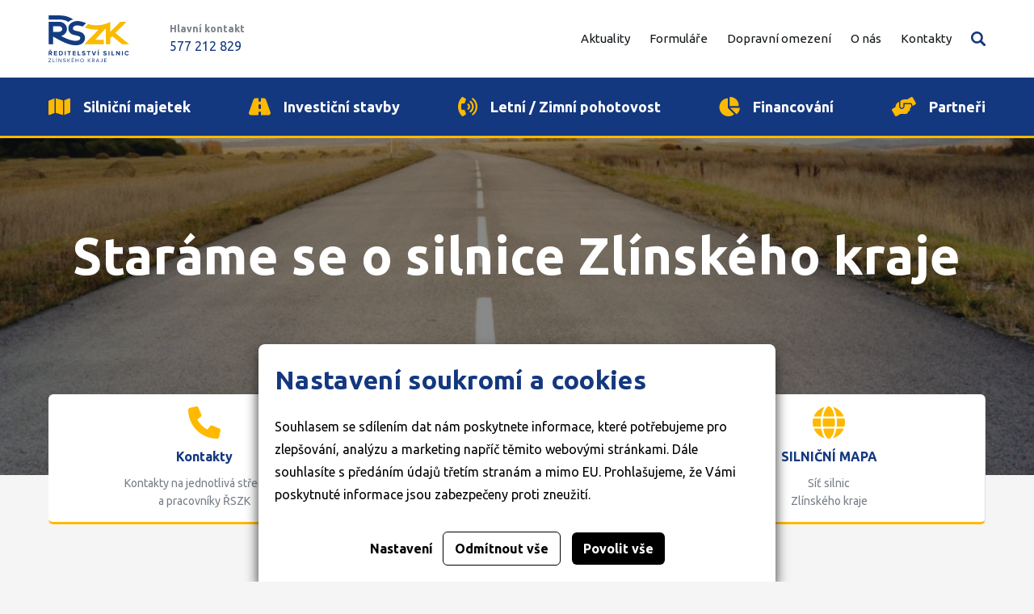

--- FILE ---
content_type: text/html; charset=utf-8
request_url: https://www.rszk.cz/?grafika=0&zobraz_aktualitu=506
body_size: 5571
content:




<!doctype html>
<html lang="cs">
<head>
    <script>
    
    window.dataLayer = window.dataLayer || [];

    function gtag() {
        dataLayer.push(arguments);
    }
    

    gtag('consent', 'default'
    , {
        'ad_storage': 'denied',
        'ad_user_data': 'denied',
        'ad_personalization': 'denied',
        'analytics_storage': 'denied',
        'wait_for_update': 500,
    }
    )
    ;
</script>

    
    <meta charset="utf-8"/>
    <meta http-equiv="X-UA-Compatible" content="ie=edge">
    <meta name="viewport" content="width=device-width, initial-scale=1.0"/>
    <meta name="author" content="dgstudio s.r.o."/>
    <meta name="copyright" content="2022"/>
    <meta name="keywords" content=""/>
    <meta name="description" content=" "/>
    <meta name="robots" content="all,follow"/>
    <meta name="googlebot" content="snippet,archive"/>
    <link href="/media/css/app.min.css?v=73243" type="text/css" rel="stylesheet">
    <link rel="preconnect" href="https://fonts.googleapis.com">
    <link rel="preconnect" href="https://fonts.gstatic.com" crossorigin>
    <link href="https://fonts.googleapis.com/css2?family=Ubuntu:ital,wght@0,300;0,400;0,700;1,400&display=swap"
          rel="stylesheet">
    <title>Domovská stránka &bull; Ředitelství silnic Zlínského kraje</title>
    <link rel="apple-touch-icon" sizes="57x57" href="/media/favicons/apple-icon-57x57.png">
    <link rel="apple-touch-icon" sizes="60x60" href="/media/favicons/apple-icon-60x60.png">
    <link rel="apple-touch-icon" sizes="72x72" href="/media/favicons/apple-icon-72x72.png">
    <link rel="apple-touch-icon" sizes="76x76" href="/media/favicons/apple-icon-76x76.png">
    <link rel="apple-touch-icon" sizes="114x114" href="/media/favicons/apple-icon-114x114.png">
    <link rel="apple-touch-icon" sizes="120x120" href="/media/favicons/apple-icon-120x120.png">
    <link rel="apple-touch-icon" sizes="144x144" href="/media/favicons/apple-icon-144x144.png">
    <link rel="apple-touch-icon" sizes="152x152" href="/media/favicons/apple-icon-152x152.png">
    <link rel="apple-touch-icon" sizes="180x180" href="/media/favicons/apple-icon-180x180.png">
    <link rel="icon" type="image/png" sizes="192x192" href="/media/favicons/android-icon-192x192.png">
    <link rel="icon" type="image/png" sizes="32x32" href="/media/favicons/favicon-32x32.png">
    <link rel="icon" type="image/png" sizes="96x96" href="/media/favicons/favicon-96x96.png">
    <link rel="icon" type="image/png" sizes="16x16" href="/media/favicons/favicon-16x16.png">
    <meta name="msapplication-TileColor" content="#14387F">
    <meta name="msapplication-TileImage" content="/media/favicons/ms-icon-144x144.png">
    <meta name="theme-color" content="#14387F">
</head>
<body class="index">



<header class="domu-header">
    <div class="domu-header--slider rellax" data-rellax-speed="-4">
        <div class="slider-container">
                            <div class="slide"
                     style="background-image: url(/media/photos/page/unrelated/gallery/images-1/pexels-pixabay-56832-slide.jpg)"></div>
                    </div>
    </div>
    <div class="domu-header--obsah">
        <div class="inner">
            <h1>Staráme se o silnice Zlínského kraje</h1>
        </div>
    </div>
</header>

    <section class="domu-sluzby">
        <div class="domu-sluzby--wrap">
            <div class="domu-sluzby--inner">
                <div class="domu-sluzby--slider">
                                            <div class="domu-sluzby--item">
                            <a href="/kontakty-link" target="_blank" rel="noopener">
                                <img src="/media/files/box/item/files-3/phone-solid.svg"
                                                       alt="Kontakty" width="40">                                <div class="nazev">Kontakty</div>
                                <p>Kontakty na jednotlivá střediska a pracovníky ŘSZK</p>                            </a>
                        </div>
                                            <div class="domu-sluzby--item">
                            <a href="/dopravni-omezeni" target="_blank" rel="noopener">
                                <img src="/media/files/box/item/files-1/circle-exclamation-solid.svg"
                                                       alt="Dopravní omezení" width="40">                                <div class="nazev">Dopravní omezení</div>
                                <p>Aktuální uzavírky a omezení ve Zlínském kraji</p>                            </a>
                        </div>
                                            <div class="domu-sluzby--item">
                            <a href="/media/userfiles/silnicni_mapa.pdf" target="_blank" rel="noopener">
                                <img src="/media/files/box/item/files-2/globe-solid.svg"
                                                       alt="SILNIČNÍ MAPA" width="40">                                <div class="nazev">SILNIČNÍ MAPA</div>
                                <p>Síť silnic<br>Zlínského kraje</p>                            </a>
                        </div>
                                    </div>
            </div>
        </div>
    </section>

<section class="domu-novinky">
    <div class="grid-container">
        <div class="grid-x">
            <div class="cell">
                <div class="domu-novinky--block">
                        <h3>Aktuality a
        zprávy</h3>
    <div class="grid-x grid-margin-x grid-margin-y medium-up-2">
                    <a class="domu-novinky--novinka cell"
               href="/horni-valy-v-uherskem-brode-jsou-po-rekonstrukci">
                                    <div class="image">
                        <img src="/media/photos/article/item/images-734/horni-valy-v-uherskem-brode-jsou-po-rekonstrukci-list.jpg"
                             alt="Horní valy v Uherském Brodě jsou po rekonstrukci">
                    </div>
                                <div class="text ">
                    <h4>Horní valy v Uherském Brodě jsou po rekonstrukci</h4>
                    
                    <div class="time">
                        <time datetime="2025-12-01">01. 12. 2025</time>
                        <span>|</span> <span class="link">Číst více</span>
                    </div>
                </div>
            </a>
                    <a class="domu-novinky--novinka cell"
               href="/zverejnujeme-navrh-rozpoctu-na-r-2026">
                                    <div class="image">
                        <img src="/media/photos/article/item/images-733/zverejnujeme-navrh-rozpoctu-na-r.-2026-list.jpg"
                             alt="Zveřejňujeme návrh rozpočtu na r. 2026">
                    </div>
                                <div class="text ">
                    <h4>Zveřejňujeme návrh rozpočtu na r. 2026</h4>
                    
                    <div class="time">
                        <time datetime="2025-11-27">27. 11. 2025</time>
                        <span>|</span> <span class="link">Číst více</span>
                    </div>
                </div>
            </a>
                    <a class="domu-novinky--novinka cell"
               href="/sypace-uz-vyjely">
                                    <div class="image">
                        <img src="/media/photos/article/item/images-732/sypace-uz-vyjely-list.jpg"
                             alt="Sypače už vyjely">
                    </div>
                                <div class="text ">
                    <h4>Sypače už vyjely</h4>
                    
                    <div class="time">
                        <time datetime="2025-11-19">19. 11. 2025</time>
                        <span>|</span> <span class="link">Číst více</span>
                    </div>
                </div>
            </a>
                    <a class="domu-novinky--novinka cell"
               href="/starame-se-o-silnicni-zelen">
                                    <div class="image">
                        <img src="/media/photos/article/item/images-731/starame-se-o-silnicni-zelen-list.jpg"
                             alt="Staráme se o silniční zeleň">
                    </div>
                                <div class="text ">
                    <h4>Staráme se o silniční zeleň</h4>
                    
                    <div class="time">
                        <time datetime="2025-11-19">19. 11. 2025</time>
                        <span>|</span> <span class="link">Číst více</span>
                    </div>
                </div>
            </a>
            </div>
    <a class="button grey" href="/aktuality">Starší novinky</a>

                </div>
            </div>
        </div>
    </div>
</section>
<section class="domu-informace">
    <div class="grid-container">
        <div class="grid-x">
            <div class="cell medium-7">
                                    <h2>Ředitelství silnic Zlínského kraje</h2>
                                <p>Základním účelem a předmětem činnosti krajské příspěvkové organizace Ředitelství silnic Zlínského kraje je výstavba, oprava, údržba a majetková správa silnic a jejích součástí a příslušenství ve vlastnictví Zlínského kraje. Zároveň účelné a hospodárné využívání veřejných finančních prostředků.</p>
                <a href="/o-nas" class="button">O nás</a>
            </div>
            <div class="cell medium-offset-1 medium-4">
                <div class="image">
                    <img src="/media/files/page/unrelated/text-blocks/files-1/1663157496-zamereno-na-komunikace-ve-zlinskem-kraji-1--resize-fill-415-620.webp"
                         alt>
                </div>
            </div>
        </div>
    </div>
</section>

    <div class="domu-statistiky">
        <div class="grid-container">
            <div class="grid-x">
                                    <div class="domu-statistiky--polozka cell medium-auto">
                        <div class="nazev">1 770 km silnic</div>
                        <p>ve správě</p>
                    </div>
                                    <div class="domu-statistiky--polozka cell medium-auto">
                        <div class="nazev">Aktuálně 16</div>
                        <p>investičních akcí v realizaci</p>
                    </div>
                                    <div class="domu-statistiky--polozka cell medium-auto">
                        <div class="nazev">725 mostů</div>
                        <p>ve správě</p>
                    </div>
                            </div>
        </div>
    </div>


<section class="domu-informace">
    <div class="grid-container">
        <div class="domu-formulare">
                            <h2>Formuláře pro vydávání souhlasů</h2>
                        <p>ŘSZK vydává souhlasy pro zřizování sjezdů ze silnic a pro úpravy stávajících komunikačních připojení.</p>
            <a href="/formulare" class="button">Přejít na formuláře</a>
        </div>
    </div>
</section>

<section class="domu-loga">
    <div class="grid-container">
        <div class="grid-x grid-margin-y grid-margin-x medium-up-5 small-up-2">
            <div class="cell">
                <a href="https://www.kr-zlinsky.cz"
                   target="_blank" rel="noopener">
                    <img src="/media/assets/partners/zlinsky-kraj.png" alt="Zlínský kraj">
                </a>
            </div>
            <div class="cell">
                <a href="https://www.sfdi.cz/" target="_blank" rel="noopener">
                    <img src="/media/assets/partners/sfdi2.jpg" alt="SFDI" style="max-width: 200px">
                </a>
            </div>
            <div class="cell">
                <a href="https://irop.mmr.cz/cs/" target="_blank" rel="noopener">
                    <img src="/media/assets/partners/irop2.jpg" alt="IROP">
                </a>
            </div>
            <div class="cell">
                <a href="https://www.mmr.gov.cz/" target="_blank" rel="noopener">
                    <img src="/media/assets/partners/mmr.jpg" alt="IROP">
                </a>
            </div>
            <div class="cell">
                <a href="https://dotaceeu.cz/cs/fondy-eu/2014-2020/operacni-programy/op-slovensko-%e2%80%93-cr"
                   target="_blank" rel="noopener">
                    <img src="/media/assets/partners/interreg.jpg" alt="Interreg">
                </a>
            </div>

        </div>
    </div>
</section>
<footer class="main">
    <div class="grid-container">
        <div class="grid-x small-up-1 medium-up-2 large-up-4">
            <div class="cell">
                <ul class="menu">
                                            <li><a href="/silnicni-majetek">Silniční majetek</a></li>
                                            <li><a href="/investicni-stavby">Investiční stavby</a></li>
                                            <li><a href="/letni-zimni-pohotovost">Letní / Zimní pohotovost</a></li>
                                            <li><a href="/financovani">Financování</a></li>
                                            <li><a href="/partneri">Partneři</a></li>
                                    </ul>
            </div>
            <div class="cell">
                <ul class="menu">
                                            <li><a href="/aktuality">Aktuality</a></li>
                                            <li><a href="/formulare">Formuláře</a></li>
                                            <li><a href="/dopravni-omezeni">Dopravní omezení</a></li>
                                            <li><a href="/o-nas">O nás</a></li>
                                            <li><a href="/kontakty-link">Kontakty</a></li>
                                    </ul>
            </div>
            <div class="cell">
                <ul class="menu">
                    <li><a href="/cookies">Cookies</a></li>
                    <li><a href="/ochrana-osobnich-udaju">Ochrana osobních údajů</a></li>
                </ul>
                
                
                
            </div>
            <div class="cell">
                <ul class="menu">
                    <li><a href="/kontakty-link">Adresa: K Majáku 5001
                            , 760 01 Zlín</a></li>
                    <li><a href="mailto:podatelna@rszk.cz">E-mail: podatelna@rszk.cz</a></li>
                    <li>ID datové schránky: jjfsbqc</li>
                </ul>
            </div>
        </div>
    </div>
    <div class="footer">
        <div>© 2022 Ředitelství silnic Zlínského kraje, příspěvková organizace</div>
        
        
        
        
        
        
        
        
        
        
        
        
    </div>
    <div class="footer-author grid-container">
        Web přivedlo k životu <a href="https://www.dgstudio.cz/" target="_blank"><img
                    src="/media/assets/dg_logo.svg" alt="DG studio"></a>
    </div>
</footer>
<div class="sticky-bar" id="sticky-bar">
    <div class="sticky-bar--wrap">
        <div class="sticky-bar--container">
            <div class="sticky-bar--flex">
                <a class="sticky-bar--logo" href="/">
                    <img src="/media/assets/logo.svg" width="100" alt="Logo ŘSZK">
                </a>
                                    <div class="sticky-bar--telefon">
                        <div class="nazev">Hlavní kontakt</div>
                        <a class="tel" href="tel:+420577212829">577 212 829 </a>
                    </div>
                            </div>
            <div class="sticky-bar--flex">
                <nav class="sticky-bar--nav">
    <ul class="menu sticky-bar--menu">
                                    <li class=""><a href="/aktuality">Aktuality</a>
                                    </li>
                                                <li class=""><a href="/formulare">Formuláře</a>
                                    </li>
                                                <li class=""><a href="/dopravni-omezeni">Dopravní omezení</a>
                                    </li>
                                                <li class=""><a href="/o-nas">O nás</a>
                                            <ul class="sticky-bar--submenu">
                                                                                                <li class=""><a href="/organizace-rszk">Organizace ŘSZK</a></li>
                                                                                                                                <li class=""><a href="/zrizovaci-listina">Zřizovací listina</a></li>
                                                                                                                                <li class=""><a href="/struktura">Struktura</a></li>
                                                                                                                                <li class=""><a href="/nase-sluzby">Naše služby</a></li>
                                                                                                                                <li class=""><a href="/majetkova-sprava">Majetková správa</a></li>
                                                                                                                                <li class=""><a href="/povinne-informace">Povinné informace</a></li>
                                                                                                                                <li class=""><a href="/poskytnute-informace">Poskytnuté informace</a></li>
                                                                                                                                <li class=""><a href="/volna-mista">Volná místa</a></li>
                                                                                                                                <li class=""><a href="/odstranovani-reklamnich-zarizeni">Odstraňování reklamních zařízení</a></li>
                                                                                    </ul>
                                    </li>
                                                <li class=""><a href="/kontakty-link">Kontakty</a>
                                    </li>
                        </ul>
</nav>
                
<div class="sticky-bar--search">
    <button class="sticky-bar--vyhledavani" id="sticky-bar-search">Vyhledávání</button>
    <div class="sticky-bar--search__dropdown">
        <!-- Vyhledávací input-->
        <div class="search-wrap">
            <form class="search-inner" method="get" action="/vyhledavani">
                <label>
                    <input class="search-input" id="search-widget-input" type="text" name="query" placeholder="Hledejte např.: formuláře, dopravní omezení, atp.">
                </label>
                <button type="submit" class="search-button">Vyhledat</button>
            </form>
        </div>
        <div class="search-results">
        </div>

    </div>
</div>
                <div class="sticky-bar--burger">
                    <button class="mobile-search" id="mobile-search-open">Vyhledávání</button>
                    <button class="mobile-burger" id="mobile-menu-open">Mobilní menu</button>
                </div>
            </div>
        </div>
    </div>
        <div class="global-blue-bar show-for-large">
        <div class="overflow-container">
            <div class="container">
                                    <div class="link">
                        <a class="" href="/silnicni-majetek"
                           >
                            <div>
                                <img
                                    src="/media/files/panel/item/files-1/map-solid.svg"
                                    alt="Silniční majetek">                                <span>Silniční majetek</span>
                            </div>
                                                    </a>
                    </div>
                                    <div class="link">
                        <a class="" href="/investicni-stavby"
                           >
                            <div>
                                <img
                                    src="/media/files/panel/item/files-2/road-solid.svg"
                                    alt="Investiční stavby">                                <span>Investiční stavby</span>
                            </div>
                                                    </a>
                    </div>
                                    <div class="link">
                        <a class="" href="/letni-zimni-pohotovost"
                           >
                            <div>
                                <img
                                    src="/media/files/panel/item/files-4/phone-volume-solid.svg"
                                    alt="Letní / Zimní pohotovost">                                <span>Letní / Zimní pohotovost</span>
                            </div>
                                                    </a>
                    </div>
                                    <div class="link">
                        <a class="" href="/financovani"
                           >
                            <div>
                                <img
                                    src="/media/files/panel/item/files-3/chart-pie-solid.svg"
                                    alt="Financování">                                <span>Financování</span>
                            </div>
                                                    </a>
                    </div>
                                    <div class="link">
                        <a class="" href="/partneri"
                           >
                            <div>
                                <img
                                    src="/media/files/panel/item/files-5/handshake-angle-solid.svg"
                                    alt="Partneři">                                <span>Partneři</span>
                            </div>
                                                    </a>
                    </div>
                            </div>
        </div>
    </div>

</div>
<div class="mobile-menu" id="mobile-menu">
    <div class="mobile-menu--heading">
        <button class="mobile-menu--close" id="mobile-menu-close">Zavřít</button>
    </div>
    <nav class="mobile-menu--nav" id="mobile-nav">
        <ul class="menu">
                            <li class=" ">
                    <a href="/aktuality">Aktuality</a>
                                    </li>
                            <li class=" ">
                    <a href="/formulare">Formuláře</a>
                                    </li>
                            <li class=" ">
                    <a href="/dopravni-omezeni">Dopravní omezení</a>
                                    </li>
                            <li class="has-submenu ">
                    <a href="/o-nas">O nás</a>
                                            <div class="submenu-wrap">
                            <ul class="menu">
                                                                    <li class=""><a
                                                href="/organizace-rszk">Organizace ŘSZK</a></li>
                                                                    <li class=""><a
                                                href="/zrizovaci-listina">Zřizovací listina</a></li>
                                                                    <li class=""><a
                                                href="/struktura">Struktura</a></li>
                                                                    <li class=""><a
                                                href="/nase-sluzby">Naše služby</a></li>
                                                                    <li class=""><a
                                                href="/majetkova-sprava">Majetková správa</a></li>
                                                                    <li class=""><a
                                                href="/povinne-informace">Povinné informace</a></li>
                                                                    <li class=""><a
                                                href="/poskytnute-informace">Poskytnuté informace</a></li>
                                                                    <li class=""><a
                                                href="/volna-mista">Volná místa</a></li>
                                                                    <li class=""><a
                                                href="/odstranovani-reklamnich-zarizeni">Odstraňování reklamních zařízení</a></li>
                                                            </ul>
                        </div>
                                    </li>
                            <li class=" ">
                    <a href="/kontakty-link">Kontakty</a>
                                    </li>
                    </ul>
        <ul class="menu">
                            <li class="panel-link">
                    <a href="/silnicni-majetek"  class="grid-x align-middle">
                                                    <div class="img cell small-2"><img
                                        src="/media/files/panel/item/files-1/map-solid.svg"
                                        alt="Silniční majetek"></div>
                                                <div class="cell auto">Silniční majetek</div>
                    </a>
                </li>
                            <li class="panel-link">
                    <a href="/investicni-stavby"  class="grid-x align-middle">
                                                    <div class="img cell small-2"><img
                                        src="/media/files/panel/item/files-2/road-solid.svg"
                                        alt="Investiční stavby"></div>
                                                <div class="cell auto">Investiční stavby</div>
                    </a>
                </li>
                            <li class="panel-link">
                    <a href="/letni-zimni-pohotovost"  class="grid-x align-middle">
                                                    <div class="img cell small-2"><img
                                        src="/media/files/panel/item/files-4/phone-volume-solid.svg"
                                        alt="Letní / Zimní pohotovost"></div>
                                                <div class="cell auto">Letní / Zimní pohotovost</div>
                    </a>
                </li>
                            <li class="panel-link">
                    <a href="/financovani"  class="grid-x align-middle">
                                                    <div class="img cell small-2"><img
                                        src="/media/files/panel/item/files-3/chart-pie-solid.svg"
                                        alt="Financování"></div>
                                                <div class="cell auto">Financování</div>
                    </a>
                </li>
                            <li class="panel-link">
                    <a href="/partneri"  class="grid-x align-middle">
                                                    <div class="img cell small-2"><img
                                        src="/media/files/panel/item/files-5/handshake-angle-solid.svg"
                                        alt="Partneři"></div>
                                                <div class="cell auto">Partneři</div>
                    </a>
                </li>
                    </ul>
    </nav>
    <div class="mobile-menu--footer">
                    <div class="telefon"><span>Hlavní kontakt</span><a
                    href="tel:+420577212829">577 212 829 </a></div>        
        
    </div>
</div>
<div class="mobile-search-aside" id="mobile-search">
    <div class="mobile-search-aside--heading">
        <button class="mobile-search-aside--close" id="mobile-search-close"></button>
    </div>
    <div class="mobile-search-aside--input">
        <form action="/vyhledavani" method="get" class="inner">
            <label>
                <input type="search" name="query" placeholder="Hledejte zde...">
            </label>
            <button type="submit" class="hledat">Hledat</button>
        </form>
    </div>




</div>
<div id="offcanvas-close"></div>
<script src='/media/admin/dist/js/protection.bundle.js'></script>
<script src="/media/js/bundle.min.js?v=73243"></script>

    <div class="cookies-bar" id="_cookies-bar">
        <div class="cookies-bar-step cookies-bar-step-showed" id="_cookies-step-0">
            <div class="cookies-bar_text">
                <h2>Nastavení soukromí a cookies</h2>
                <p>
                    Souhlasem se sdílením dat nám poskytnete informace, které potřebujeme pro zlepšování, analýzu a marketing napříč těmito webovými stránkami.
                    Dále souhlasíte s předáním údajů třetím stranám a mimo EU. Prohlašujeme, že Vámi poskytnuté informace jsou zabezpečeny proti zneužití.
                </p>
            </div>
            <div class="cookies-bar_actions">
                <button data-toggle="_cookies-step-1" type="button"
                        class="btn-simple">Nastavení</button>
                <button id="_cookies-deny-all" type="button"
                        class="btn-border">Odmítnout vše</button>
                <button id="_cookies-allow-all" type="button" class="btn-filled">Povolit vše</button>
            </div>
        </div>
        <div class="cookies-bar-step" id="_cookies-step-1">
            <div class="cookies-bar_text">
                <h2>Nastavení soukromí a cookies</h2>
                <p>
                    Souhlasem se sdílením dat nám poskytnete informace, které potřebujeme pro zlepšování, analýzu a marketing napříč těmito webovými stránkami.
                    Dále souhlasíte s předáním údajů třetím stranám a mimo EU. Prohlašujeme, že Vámi poskytnuté informace jsou zabezpečeny proti zneužití.
                </p>
                <p>
                    Dejte nám prosím vědět, která data nám a našim partnerům dovolíte zpracovat.
                </p>
                <hr>
                <div class="cookies-bar_accordion">
                    <div class="cookies-bar_header">
                        <div>
                            <h3>Technická data</h3>
                        </div>
                        <div>Trvale zapnuto</div>
                    </div>
                    <div class="body">
                        <p>
                            Webové stránky potřebují technická data pro správné fungování. Bez těchto dat by nebylo možné například vyhledávat, přehrát video nebo dokončit objednávku v e-shopu.
                        </p>
                    </div>
                </div>
                                    <div class="cookies-bar_accordion">
                        <div class="cookies-bar_header">
                            <div>
                                <h3>Analytické a statistické údaje</h3>
                            </div>
                                                            <div>
                                    <input name="group[]" value="analytics" type="checkbox">
                                </div>
                                                    </div>
                        <div class="body">
                            <p><p>Webové stránky potřebují technická data pro správné fungování. Bez těchto dat by nebylo možné například vyhledávat, přehrát video nebo dokončit objednávku v e-shopu.</p></p>
                        </div>
                    </div>
                            </div>
            <div class="cookies-bar_actions">
                <button data-toggle="_cookies-step-0" type="button" class="btn-simple">Zpět</button>
                <button id="_cookies-allow-selected" type="button"
                        class="btn-filled">Povolit vybrané</button>
            </div>
        </div>
    </div>
    <link rel="stylesheet" href="https://www.rszk.cz/gdpr-api/css?v=35643"/>
<script type="application/javascript" src="https://www.rszk.cz/gdpr-api/js?v=35643"></script>
</body>
</html>


--- FILE ---
content_type: application/javascript
request_url: https://www.rszk.cz/media/admin/dist/js/protection.bundle.js
body_size: 606
content:
(new function(){this.elem="div[data-fp]",this.elems={},this.after=function(e){e.submit()},this.init=function(e,t){"function"==typeof e&&(this.after=e),void 0!==t&&".fp"!==t&&(this.elem=t),this.elems=document.querySelectorAll(this.elem);for(var n=0;n<this.elems.length;n++)this.elems[n].style="display:none;",this.elems[n].appendChild(this.createInput()),this.addWatch(this.elems[n].querySelector(".fp"))},this.createInput=function(){var e=document.createElement("INPUT");return e.type="text",e.className="fp",e.value="",e.name="fp-inp",e},this.addWatch=function(e){var t=this;e.form.addEventListener("submit",(function(e){e.preventDefault(),""===e.target.querySelector(".fp").value?t.beforeSend(e.target,t.after):console.log("Ungenerated")}))},this.beforeSend=function(e,t){this.ajaxRequest("GET","/external/form_token",(function(e,n){"string"==typeof e&&(n.querySelector(".fp").value=JSON.parse(e)),t(n)}),e)},this.ajaxRequest=function(e,t,n,s){var i=new XMLHttpRequest;i.open(e,t,!0),i.setRequestHeader("X-Requested-With","XMLHttpRequest"),i.onload=function(){200===i.status?n(i.response,s):alert("Request failed.  Returned status of "+i.status)},i.send("")}}).init((function(e){e.submit()}));

--- FILE ---
content_type: image/svg+xml
request_url: https://www.rszk.cz/media/assets/logo.svg
body_size: 8727
content:
<svg viewBox="0 0 1185 685" xmlns="http://www.w3.org/2000/svg" xml:space="preserve" style="fill-rule:evenodd;clip-rule:evenodd;stroke-linejoin:round;stroke-miterlimit:2"><path d="M0 5.688V-8.871h30.446c26.266 0 38.784 3.914 56.016 14.247-7.906 1.562-13.556 5.295-17.211 9.183-6.149-4.267-15.036-8.871-35.512-8.871H0Z" style="fill:#143c82;fill-rule:nonzero" transform="translate(3.553 36.962) scale(4.16667)"/><path d="M0-49.274v19.655h20.22c5.568 0 11.641-3.7 11.641-9.828 0-6.128-6.073-9.827-11.641-9.827H0Zm0 63.04h-15.796V-65.07h36.83c14.291 0 27.437 10.743 27.437 25.623 0 10.794-7.85 20.532-20.145 24.379C45.776-5.55 65.627 2.373 80.503 1.629c5.601-.279 13.254-1.744 14.705-8.171.721-3.195-.321-5.494-3.205-7.036-6.871-3.672-17.77-3.871-26.095-7.674-8-3.654-12.527-11.311-12.582-19.988-.116-18.641 17.706-26.647 33.812-26.234 7.703.197 16.914 2.513 28.321 7.186l-12.152 12.187c-6.578-2.323-11.836-3.738-16.387-3.854-5.667-.145-10.366.208-14.169 3.31-4.127 3.366-4.943 10.773.104 13.078 8.949 4.088 17.657 2.916 27.366 8.106 9.143 4.888 13.452 14.248 11.164 24.374-3.198 14.156-16.797 19.783-30.141 20.451C56.3 18.613 23.655.889 0-13.246v27.012Z" style="fill:#143c82;fill-rule:nonzero" transform="translate(69.37 363.941) scale(4.16667)"/><path d="M0-63.04c10.367 3.713 19.742 4.335 29.905 4.326 20.194-.019 31.005-3.815 48.448-11.574v34.39l34.94-35.04h22.244L96.193-31.482l48.567 39.38h-25.001L85.016-20.274l-6.663 6.689V7.898H62.557v-55.935L24.688-7.898h30.343V7.898h-68.574l50.001-50.896c-16.778.278-33.072-1.361-48.539-7.689L0-63.04Z" style="fill:#fbba00;fill-rule:nonzero" transform="translate(581.491 388.387) scale(4.16667)"/><path d="m0 19.936-3.013-5.45h-2.391v5.45h-3.265V4.598h7.174c3.196 0 5.151 2.093 5.151 4.944 0 2.713-1.701 4.163-3.357 4.553l3.449 5.841H0ZM-4.001 3.311-6.186 0h1.794l1.702 2.069L-1.081 0H.712L-1.38 3.311h-2.621ZM.322 9.542c0-1.288-.989-2.069-2.3-2.069h-3.426v4.139h3.426c1.311 0 2.3-.782 2.3-2.07" style="fill:#143c82;fill-rule:nonzero" transform="translate(38.645 500.287) scale(4.16667)"/><path d="M0 15.338V0h10.853v2.875H3.265v3.242h7.428v2.874H3.265v3.473h7.588v2.874H0Z" style="fill:#143c82;fill-rule:nonzero" transform="translate(80.916 519.445) scale(4.16667)"/><path d="M0 15.338V0h6.048c4.806 0 8.14 3.059 8.14 7.681s-3.334 7.657-8.14 7.657H0Zm10.854-7.657c0-2.714-1.656-4.806-4.806-4.806H3.265v9.589h2.783c3.035 0 4.806-2.185 4.806-4.783" style="fill:#143c82;fill-rule:nonzero" transform="translate(153.554 519.445) scale(4.16667)"/><path style="fill:#143c82" d="M336.178 181.639h3.266v15.338h-3.266z" transform="translate(-1161.61 -237.384) scale(4.16667)"/><path d="M0 15.338V2.875h-4.484V0H7.749v2.875H3.288v12.463H0Z" style="fill:#143c82;fill-rule:nonzero" transform="translate(296.916 519.445) scale(4.16667)"/><path d="M0 15.338V0h10.854v2.875H3.266v3.242h7.427v2.874H3.266v3.473h7.588v2.874H0Z" style="fill:#143c82;fill-rule:nonzero" transform="translate(354.704 519.445) scale(4.16667)"/><path d="M0 15.338V0h3.266v12.464H9.75v2.874H0Z" style="fill:#143c82;fill-rule:nonzero" transform="translate(427.25 519.445) scale(4.16667)"/><path d="m0 10.968 1.771-2.483a6.727 6.727 0 0 0 4.875 2.069c1.793 0 2.667-.828 2.667-1.702 0-2.713-8.83-.851-8.83-6.622 0-2.553 2.208-4.668 5.818-4.668 2.437 0 4.461.735 5.978 2.138l-1.816 2.391C9.221.942 7.566.413 6.001.413c-1.402 0-2.184.62-2.184 1.54 0 2.438 8.807.805 8.807 6.532 0 2.804-2 4.921-6.14 4.921-2.943 0-5.058-.99-6.484-2.438" style="fill:#143c82;fill-rule:nonzero" transform="translate(489.829 528.65) scale(4.16667)"/><path d="M0 15.338V2.875h-4.484V0H7.75v2.875H3.289v12.463H0Z" style="fill:#143c82;fill-rule:nonzero" transform="translate(582.5 519.445) scale(4.16667)"/><path d="M0 15.338-5.933 0h3.726l4.254 11.797L6.278 0h3.725L4.094 15.338H0Z" style="fill:#143c82;fill-rule:nonzero" transform="translate(658.2 519.445) scale(4.16667)"/><path d="M452.211 186.237h3.266v15.338h-3.266v-15.338Zm2.254-1.287h-2.047l3.081-3.311h2.691l-3.725 3.311Z" style="fill:#143c82;fill-rule:nonzero" transform="translate(-1161.61 -256.543) scale(4.16667)"/><path d="m0 10.968 1.772-2.483a6.723 6.723 0 0 0 4.875 2.069c1.793 0 2.667-.828 2.667-1.702 0-2.713-8.831-.851-8.831-6.622 0-2.553 2.207-4.668 5.818-4.668 2.437 0 4.461.735 5.979 2.138l-1.817 2.391C9.222.942 7.565.413 6.002.413c-1.402 0-2.185.62-2.185 1.54 0 2.438 8.808.805 8.808 6.532 0 2.804-2.001 4.921-6.14 4.921-2.943 0-5.059-.99-6.485-2.438" style="fill:#143c82;fill-rule:nonzero" transform="translate(802.625 528.65) scale(4.16667)"/><path style="fill:#143c82" d="M490.275 181.639h3.266v15.338h-3.266z" transform="translate(-1161.61 -237.384) scale(4.16667)"/><path d="M0 15.338V0h3.266v12.464H9.75v2.874H0Z" style="fill:#143c82;fill-rule:nonzero" transform="translate(924.238 519.445) scale(4.16667)"/><path d="M0 15.338-7.312 5.335v10.003h-3.266V0h3.357l7.106 9.635V0H3.15v15.338H0Z" style="fill:#143c82;fill-rule:nonzero" transform="translate(1035.104 519.445) scale(4.16667)"/><path style="fill:#143c82" d="M537.425 181.639h3.266v15.338h-3.266z" transform="translate(-1161.61 -237.384) scale(4.16667)"/><path d="M0 0c0-4.714 3.563-7.934 8.163-7.934 3.38 0 5.335 1.84 6.415 3.748l-2.805 1.38c-.644-1.241-2.024-2.23-3.61-2.23-2.782 0-4.807 2.139-4.807 5.036s2.025 5.036 4.807 5.036c1.586 0 2.966-.966 3.61-2.23l2.805 1.356c-1.103 1.908-3.035 3.772-6.415 3.772C3.563 7.934 0 4.714 0 0" style="fill:#143c82;fill-rule:nonzero" transform="translate(1117.63 551.45) scale(4.16667)"/><path d="M0 12.671V11.36l7.124-9.955H0V0h9.156v1.311l-7.142 9.954H9.29v1.406H0Z" style="fill:#143c82;fill-rule:nonzero" transform="translate(0 630.558) scale(4.16667)"/><path d="M0 12.671V0h1.577v11.265h5.889v1.406H0Z" style="fill:#143c82;fill-rule:nonzero" transform="translate(61.67 630.558) scale(4.16667)"/><path d="M0-11.095h-1.083l2.812-2.735h1.482L0-11.095Zm-.646 1.159H.931V2.735H-.646V-9.936Z" style="fill:#143c82;fill-rule:nonzero" transform="translate(118.033 671.958) scale(4.16667)"/><path d="M0 12.671-7.39 2.565v10.106h-1.576V0h1.614l7.295 9.898V0H1.52v12.671H0Z" style="fill:#143c82;fill-rule:nonzero" transform="translate(185.479 630.558) scale(4.16667)"/><path d="m0 9.08.95-1.216a5.227 5.227 0 0 0 3.97 1.824c2.261 0 2.983-1.215 2.983-2.204 0-3.267-7.504-1.443-7.504-5.965 0-2.089 1.862-3.533 4.37-3.533 1.918 0 3.419.665 4.483 1.785l-.95 1.16c-.95-1.064-2.279-1.52-3.666-1.52-1.501 0-2.603.816-2.603 2.014 0 2.849 7.504 1.216 7.504 5.946 0 1.823-1.254 3.723-4.674 3.723-2.184 0-3.818-.836-4.863-2.014" style="fill:#143c82;fill-rule:nonzero" transform="translate(214.779 638.079) scale(4.16667)"/><path d="m0 12.671-4.806-5.699-1.273 1.444v4.255h-1.577V0h1.577v6.535L-.475 0h1.976L-3.78 6.003l5.756 6.668H0Z" style="fill:#143c82;fill-rule:nonzero" transform="translate(310.012 630.558) scale(4.16667)"/><path d="M0 16.565V3.894h8.302v1.405H1.577v4.085h6.592v1.406H1.577v4.369h6.725v1.406H0Zm3.97-13.83H2.887L5.699 0h1.482L3.97 2.735Z" style="fill:#143c82;fill-rule:nonzero" transform="translate(339.462 614.333) scale(4.16667)"/><path d="M0 12.671V6.858h-7.409v5.813h-1.576V0h1.576v5.452H0V0h1.577v12.671H0Z" style="fill:#143c82;fill-rule:nonzero" transform="translate(435.8 630.558) scale(4.16667)"/><path d="M0 0c0-3.742 2.546-6.554 6.288-6.554 3.743 0 6.307 2.812 6.307 6.554 0 3.742-2.564 6.554-6.307 6.554C2.546 6.554 0 3.742 0 0m10.961 0c0-2.964-1.842-5.148-4.673-5.148-2.849 0-4.654 2.184-4.654 5.148 0 2.944 1.805 5.149 4.654 5.149 2.831 0 4.673-2.205 4.673-5.149" style="fill:#143c82;fill-rule:nonzero" transform="translate(466.445 656.996) scale(4.16667)"/><path d="m0 12.671-4.806-5.699-1.273 1.444v4.255h-1.577V0h1.577v6.535L-.475 0h1.976L-3.78 6.003l5.756 6.668H0Z" style="fill:#143c82;fill-rule:nonzero" transform="translate(609.1 630.558) scale(4.16667)"/><path d="m0 12.671-3.21-5.034h-2.546v5.034h-1.577V0h5.092C.076 0 1.748 1.482 1.748 3.819c0 2.279-1.577 3.533-3.306 3.685l3.42 5.167H0Zm.114-8.852c0-1.445-1.045-2.414-2.546-2.414h-3.324V6.25h3.324C-.931 6.25.114 5.243.114 3.819" style="fill:#143c82;fill-rule:nonzero" transform="translate(669.187 630.558) scale(4.16667)"/><path d="M0 12.671-1.121 9.84h-6.307l-1.121 2.831h-1.805L-5.243 0h1.957l5.091 12.671H0ZM-4.274 1.614l-2.679 6.839h5.376l-2.697-6.839Z" style="fill:#143c82;fill-rule:nonzero" transform="translate(738.375 630.558) scale(4.16667)"/><path d="m0 9.975.836-1.197c.532.665 1.272 1.254 2.375 1.254 1.558 0 2.545-1.083 2.545-2.661v-8.833h1.577v8.853c0 2.735-1.767 4.046-4.027 4.046C1.976 11.437.874 11 0 9.975" style="fill:#143c82;fill-rule:nonzero" transform="translate(761.97 636.65) scale(4.16667)"/><path d="M0 12.671V0h8.302v1.405H1.577V5.49h6.592v1.406H1.577v4.369h6.725v1.406H0Z" style="fill:#143c82;fill-rule:nonzero" transform="translate(818.733 630.558) scale(4.16667)"/></svg>

--- FILE ---
content_type: application/javascript
request_url: https://www.rszk.cz/media/js/bundle.min.js?v=73243
body_size: 27733
content:
!function(t){var e={};function n(o){if(e[o])return e[o].exports;var i=e[o]={i:o,l:!1,exports:{}};return t[o].call(i.exports,i,i.exports,n),i.l=!0,i.exports}n.m=t,n.c=e,n.d=function(t,e,o){n.o(t,e)||Object.defineProperty(t,e,{enumerable:!0,get:o})},n.r=function(t){"undefined"!=typeof Symbol&&Symbol.toStringTag&&Object.defineProperty(t,Symbol.toStringTag,{value:"Module"}),Object.defineProperty(t,"__esModule",{value:!0})},n.t=function(t,e){if(1&e&&(t=n(t)),8&e)return t;if(4&e&&"object"==typeof t&&t&&t.__esModule)return t;var o=Object.create(null);if(n.r(o),Object.defineProperty(o,"default",{enumerable:!0,value:t}),2&e&&"string"!=typeof t)for(var i in t)n.d(o,i,function(e){return t[e]}.bind(null,i));return o},n.n=function(t){var e=t&&t.__esModule?function(){return t.default}:function(){return t};return n.d(e,"a",e),e},n.o=function(t,e){return Object.prototype.hasOwnProperty.call(t,e)},n.p="",n(n.s=10)}([function(t,e,n){var o,i,a;i=[e],void 0===(a="function"==typeof(o=function(t){"use strict";function e(t){if(Array.isArray(t)){for(var e=0,n=Array(t.length);e<t.length;e++)n[e]=t[e];return n}return Array.from(t)}Object.defineProperty(t,"__esModule",{value:!0});var n=!1;if("undefined"!=typeof window){var o={get passive(){n=!0}};window.addEventListener("testPassive",null,o),window.removeEventListener("testPassive",null,o)}var i="undefined"!=typeof window&&window.navigator&&window.navigator.platform&&/iP(ad|hone|od)/.test(window.navigator.platform),a=[],r=!1,s=-1,l=void 0,c=void 0,d=function(t){return a.some(function(e){return!(!e.options.allowTouchMove||!e.options.allowTouchMove(t))})},u=function(t){var e=t||window.event;return!!d(e.target)||1<e.touches.length||(e.preventDefault&&e.preventDefault(),!1)},p=function(){setTimeout(function(){void 0!==c&&(document.body.style.paddingRight=c,c=void 0),void 0!==l&&(document.body.style.overflow=l,l=void 0)})};t.disableBodyScroll=function(t,o){if(i){if(!t)return void console.error("disableBodyScroll unsuccessful - targetElement must be provided when calling disableBodyScroll on IOS devices.");if(t&&!a.some(function(e){return e.targetElement===t})){var p={targetElement:t,options:o||{}};a=[].concat(e(a),[p]),t.ontouchstart=function(t){1===t.targetTouches.length&&(s=t.targetTouches[0].clientY)},t.ontouchmove=function(e){var n,o,i,a;1===e.targetTouches.length&&(o=t,a=(n=e).targetTouches[0].clientY-s,!d(n.target)&&(o&&0===o.scrollTop&&0<a?u(n):(i=o)&&i.scrollHeight-i.scrollTop<=i.clientHeight&&a<0?u(n):n.stopPropagation()))},r||(document.addEventListener("touchmove",u,n?{passive:!1}:void 0),r=!0)}}else{h=o,setTimeout(function(){if(void 0===c){var t=!!h&&!0===h.reserveScrollBarGap,e=window.innerWidth-document.documentElement.clientWidth;t&&0<e&&(c=document.body.style.paddingRight,document.body.style.paddingRight=e+"px")}void 0===l&&(l=document.body.style.overflow,document.body.style.overflow="hidden")});var f={targetElement:t,options:o||{}};a=[].concat(e(a),[f])}var h},t.clearAllBodyScrollLocks=function(){i?(a.forEach(function(t){t.targetElement.ontouchstart=null,t.targetElement.ontouchmove=null}),r&&(document.removeEventListener("touchmove",u,n?{passive:!1}:void 0),r=!1),a=[],s=-1):(p(),a=[])},t.enableBodyScroll=function(t){if(i){if(!t)return void console.error("enableBodyScroll unsuccessful - targetElement must be provided when calling enableBodyScroll on IOS devices.");t.ontouchstart=null,t.ontouchmove=null,a=a.filter(function(e){return e.targetElement!==t}),r&&0===a.length&&(document.removeEventListener("touchmove",u,n?{passive:!1}:void 0),r=!1)}else(a=a.filter(function(e){return e.targetElement!==t})).length||p()}})?o.apply(e,i):o)||(t.exports=a)},function(t,e,n){(function(n){var o,i,a;void 0!==n||window||this.window||this.global,i=[],o=function(t){"use strict";var e={},n=(document.querySelector("body"),!!/Mobi/.test(navigator.userAgent)),o=/Chrome/.test(navigator.userAgent)&&/Google Inc/.test(navigator.vendor),i="undefined"!=typeof InstallTrigger,a="ontouchstart"in document.documentElement,r=["bottomRight","bottomLeft","bottomCenter","topRight","topLeft","topCenter","center"],s={};e.children={};var l={id:null,class:"",title:"",titleColor:"",titleSize:"",titleLineHeight:"",message:"",messageColor:"",messageSize:"",messageLineHeight:"",backgroundColor:"",theme:"light",color:"",icon:"",iconText:"",iconColor:"",iconUrl:null,image:"",imageWidth:50,maxWidth:null,zindex:null,layout:1,balloon:!1,close:!0,closeOnEscape:!1,closeOnClick:!1,displayMode:0,position:"bottomRight",target:"",targetFirst:!0,timeout:5e3,rtl:!1,animateInside:!0,drag:!0,pauseOnHover:!0,resetOnHover:!1,progressBar:!0,progressBarColor:"",progressBarEasing:"linear",overlay:!1,overlayClose:!1,overlayColor:"rgba(0, 0, 0, 0.6)",transitionIn:"fadeInUp",transitionOut:"fadeOut",transitionInMobile:"fadeInUp",transitionOutMobile:"fadeOutDown",buttons:{},inputs:{},onOpening:function(){},onOpened:function(){},onClosing:function(){},onClosed:function(){}};if("remove"in Element.prototype||(Element.prototype.remove=function(){this.parentNode&&this.parentNode.removeChild(this)}),"function"!=typeof window.CustomEvent){var c=function(t,e){e=e||{bubbles:!1,cancelable:!1,detail:void 0};var n=document.createEvent("CustomEvent");return n.initCustomEvent(t,e.bubbles,e.cancelable,e.detail),n};c.prototype=window.Event.prototype,window.CustomEvent=c}var d=function(t,e,n){if("[object Object]"===Object.prototype.toString.call(t))for(var o in t)Object.prototype.hasOwnProperty.call(t,o)&&e.call(n,t[o],o,t);else if(t)for(var i=0,a=t.length;i<a;i++)e.call(n,t[i],i,t)},u=function(t,e){var n={};return d(t,function(e,o){n[o]=t[o]}),d(e,function(t,o){n[o]=e[o]}),n},p=function(t){var e=document.createDocumentFragment(),n=document.createElement("div");for(n.innerHTML=t;n.firstChild;)e.appendChild(n.firstChild);return e},f={move:function(t,e,n,a){var r;0!==a&&(t.classList.add("iziToast-dragged"),t.style.transform="translateX("+a+"px)",a>0?(r=(180-a)/180)<.3&&e.hide(u(n,{transitionOut:"fadeOutRight",transitionOutMobile:"fadeOutRight"}),t,"drag"):(r=(180+a)/180)<.3&&e.hide(u(n,{transitionOut:"fadeOutLeft",transitionOutMobile:"fadeOutLeft"}),t,"drag"),t.style.opacity=r,r<.3&&((o||i)&&(t.style.left=a+"px"),t.parentNode.style.opacity=.3,this.stopMoving(t,null)))},startMoving:function(t,e,n,o){o=o||window.event;var i=a?o.touches[0].clientX:o.clientX,r=t.style.transform.replace("px)","");r=r.replace("translateX(","");var s=i-r;n.transitionIn&&t.classList.remove(n.transitionIn),n.transitionInMobile&&t.classList.remove(n.transitionInMobile),t.style.transition="",a?document.ontouchmove=function(o){o.preventDefault();var i=(o=o||window.event).touches[0].clientX,a=i-s;f.move(t,e,n,a)}:document.onmousemove=function(o){o.preventDefault();var i=(o=o||window.event).clientX,a=i-s;f.move(t,e,n,a)}},stopMoving:function(t,e){a?document.ontouchmove=function(){}:document.onmousemove=function(){},t.style.opacity="",t.style.transform="",t.classList.contains("iziToast-dragged")&&(t.classList.remove("iziToast-dragged"),t.style.transition="transform 0.4s ease, opacity 0.4s ease",setTimeout(function(){t.style.transition=""},400))}};return e.setSetting=function(t,n,o){e.children[t][n]=o},e.getSetting=function(t,n){return e.children[t][n]},e.destroy=function(){d(document.querySelectorAll(".iziToast-overlay"),function(t,e){t.remove()}),d(document.querySelectorAll(".iziToast-wrapper"),function(t,e){t.remove()}),d(document.querySelectorAll(".iziToast"),function(t,e){t.remove()}),this.children={},document.removeEventListener("iziToast-opened",{},!1),document.removeEventListener("iziToast-opening",{},!1),document.removeEventListener("iziToast-closing",{},!1),document.removeEventListener("iziToast-closed",{},!1),document.removeEventListener("keyup",{},!1),s={}},e.settings=function(t){e.destroy(),s=t,l=u(l,t||{})},d({info:{color:"blue",icon:"ico-info"},success:{color:"green",icon:"ico-success"},warning:{color:"orange",icon:"ico-warning"},error:{color:"red",icon:"ico-error"},question:{color:"yellow",icon:"ico-question"}},function(t,n){e[n]=function(e){var n=u(s,e||{});n=u(t,n||{}),this.show(n)}}),e.progress=function(t,e,n){var o=this,i=e.getAttribute("data-iziToast-ref"),a=u(this.children[i],t||{}),r=e.querySelector(".iziToast-progressbar div");return{start:function(){void 0===a.time.REMAINING&&(e.classList.remove("iziToast-reseted"),null!==r&&(r.style.transition="width "+a.timeout+"ms "+a.progressBarEasing,r.style.width="0%"),a.time.START=(new Date).getTime(),a.time.END=a.time.START+a.timeout,a.time.TIMER=setTimeout(function(){clearTimeout(a.time.TIMER),e.classList.contains("iziToast-closing")||(o.hide(a,e,"timeout"),"function"==typeof n&&n.apply(o))},a.timeout),o.setSetting(i,"time",a.time))},pause:function(){if(void 0!==a.time.START&&!e.classList.contains("iziToast-paused")&&!e.classList.contains("iziToast-reseted")){if(e.classList.add("iziToast-paused"),a.time.REMAINING=a.time.END-(new Date).getTime(),clearTimeout(a.time.TIMER),o.setSetting(i,"time",a.time),null!==r){var t=window.getComputedStyle(r).getPropertyValue("width");r.style.transition="none",r.style.width=t}"function"==typeof n&&setTimeout(function(){n.apply(o)},10)}},resume:function(){void 0!==a.time.REMAINING?(e.classList.remove("iziToast-paused"),null!==r&&(r.style.transition="width "+a.time.REMAINING+"ms "+a.progressBarEasing,r.style.width="0%"),a.time.END=(new Date).getTime()+a.time.REMAINING,a.time.TIMER=setTimeout(function(){clearTimeout(a.time.TIMER),e.classList.contains("iziToast-closing")||(o.hide(a,e,"timeout"),"function"==typeof n&&n.apply(o))},a.time.REMAINING),o.setSetting(i,"time",a.time)):this.start()},reset:function(){clearTimeout(a.time.TIMER),delete a.time.REMAINING,o.setSetting(i,"time",a.time),e.classList.add("iziToast-reseted"),e.classList.remove("iziToast-paused"),null!==r&&(r.style.transition="none",r.style.width="100%"),"function"==typeof n&&setTimeout(function(){n.apply(o)},10)}}},e.hide=function(t,e,o){"object"!=typeof e&&(e=document.querySelector(e));var i=this,a=u(this.children[e.getAttribute("data-iziToast-ref")],t||{});a.closedBy=o||null,delete a.time.REMAINING,e.classList.add("iziToast-closing"),function(){var t=document.querySelector(".iziToast-overlay");if(null!==t){var e=t.getAttribute("data-iziToast-ref"),n=(e=e.split(",")).indexOf(String(a.ref));-1!==n&&e.splice(n,1),t.setAttribute("data-iziToast-ref",e.join()),0===e.length&&(t.classList.remove("fadeIn"),t.classList.add("fadeOut"),setTimeout(function(){t.remove()},700))}}(),a.transitionIn&&e.classList.remove(a.transitionIn),a.transitionInMobile&&e.classList.remove(a.transitionInMobile),n||window.innerWidth<=568?a.transitionOutMobile&&e.classList.add(a.transitionOutMobile):a.transitionOut&&e.classList.add(a.transitionOut);var r=e.parentNode.offsetHeight;e.parentNode.style.height=r+"px",e.style.pointerEvents="none",(!n||window.innerWidth>568)&&(e.parentNode.style.transitionDelay="0.2s");try{var s=new CustomEvent("iziToast-closing",{detail:a,bubbles:!0,cancelable:!0});document.dispatchEvent(s)}catch(t){console.warn(t)}setTimeout(function(){e.parentNode.style.height="0px",e.parentNode.style.overflow="",setTimeout(function(){delete i.children[a.ref],e.parentNode.remove();try{var t=new CustomEvent("iziToast-closed",{detail:a,bubbles:!0,cancelable:!0});document.dispatchEvent(t)}catch(t){console.warn(t)}void 0!==a.onClosed&&a.onClosed.apply(null,[a,e,o])},1e3)},200),void 0!==a.onClosing&&a.onClosing.apply(null,[a,e,o])},e.show=function(t){var o=this,i=u(s,t||{});if((i=u(l,i)).time={},null===i.id&&(i.id=function(t){return btoa(encodeURIComponent(t)).replace(/=/g,"")}(i.title+i.message+i.color)),1===i.displayMode||"once"==i.displayMode)try{if(document.querySelectorAll(".iziToast#"+i.id).length>0)return!1}catch(t){console.warn("[iziToast] Could not find an element with this selector: #"+i.id+". Try to set an valid id.")}if(2===i.displayMode||"replace"==i.displayMode)try{d(document.querySelectorAll(".iziToast#"+i.id),function(t,e){o.hide(i,t,"replaced")})}catch(t){console.warn("[iziToast] Could not find an element with this selector: #"+i.id+". Try to set an valid id.")}i.ref=(new Date).getTime()+Math.floor(1e7*Math.random()+1),e.children[i.ref]=i;var c,h={body:document.querySelector("body"),overlay:document.createElement("div"),toast:document.createElement("div"),toastBody:document.createElement("div"),toastTexts:document.createElement("div"),toastCapsule:document.createElement("div"),cover:document.createElement("div"),buttons:document.createElement("div"),inputs:document.createElement("div"),icon:i.iconUrl?document.createElement("img"):document.createElement("i"),wrapper:null};h.toast.setAttribute("data-iziToast-ref",i.ref),h.toast.appendChild(h.toastBody),h.toastCapsule.appendChild(h.toast),function(){if(h.toast.classList.add("iziToast"),h.toast.classList.add("iziToast-opening"),h.toastCapsule.classList.add("iziToast-capsule"),h.toastBody.classList.add("iziToast-body"),h.toastTexts.classList.add("iziToast-texts"),n||window.innerWidth<=568?i.transitionInMobile&&h.toast.classList.add(i.transitionInMobile):i.transitionIn&&h.toast.classList.add(i.transitionIn),i.class){var t=i.class.split(" ");d(t,function(t,e){h.toast.classList.add(t)})}i.id&&(h.toast.id=i.id),i.rtl&&(h.toast.classList.add("iziToast-rtl"),h.toast.setAttribute("dir","rtl")),i.layout>1&&h.toast.classList.add("iziToast-layout"+i.layout),i.balloon&&h.toast.classList.add("iziToast-balloon"),i.maxWidth&&(isNaN(i.maxWidth)?h.toast.style.maxWidth=i.maxWidth:h.toast.style.maxWidth=i.maxWidth+"px"),""===i.theme&&"light"===i.theme||h.toast.classList.add("iziToast-theme-"+i.theme),i.color&&(function(t){return"#"==t.substring(0,1)||"rgb"==t.substring(0,3)||"hsl"==t.substring(0,3)}(i.color)?h.toast.style.background=i.color:h.toast.classList.add("iziToast-color-"+i.color)),i.backgroundColor&&(h.toast.style.background=i.backgroundColor,i.balloon&&(h.toast.style.borderColor=i.backgroundColor))}(),i.image&&(h.cover.classList.add("iziToast-cover"),h.cover.style.width=i.imageWidth+"px",function(t){try{return btoa(atob(t))==t}catch(t){return!1}}(i.image.replace(/ /g,""))?h.cover.style.backgroundImage="url(data:image/png;base64,"+i.image.replace(/ /g,"")+")":h.cover.style.backgroundImage="url("+i.image+")",i.rtl?h.toastBody.style.marginRight=i.imageWidth+10+"px":h.toastBody.style.marginLeft=i.imageWidth+10+"px",h.toast.appendChild(h.cover)),i.close?(h.buttonClose=document.createElement("button"),h.buttonClose.type="button",h.buttonClose.classList.add("iziToast-close"),h.buttonClose.addEventListener("click",function(t){t.target,o.hide(i,h.toast,"button")}),h.toast.appendChild(h.buttonClose)):i.rtl?h.toast.style.paddingLeft="18px":h.toast.style.paddingRight="18px",i.progressBar&&(h.progressBar=document.createElement("div"),h.progressBarDiv=document.createElement("div"),h.progressBar.classList.add("iziToast-progressbar"),h.progressBarDiv.style.background=i.progressBarColor,h.progressBar.appendChild(h.progressBarDiv),h.toast.appendChild(h.progressBar)),i.timeout&&(i.pauseOnHover&&!i.resetOnHover&&(h.toast.addEventListener("mouseenter",function(t){o.progress(i,h.toast).pause()}),h.toast.addEventListener("mouseleave",function(t){o.progress(i,h.toast).resume()})),i.resetOnHover&&(h.toast.addEventListener("mouseenter",function(t){o.progress(i,h.toast).reset()}),h.toast.addEventListener("mouseleave",function(t){o.progress(i,h.toast).start()}))),i.iconUrl?(h.icon.setAttribute("class","iziToast-icon"),h.icon.setAttribute("src",i.iconUrl)):i.icon&&(h.icon.setAttribute("class","iziToast-icon "+i.icon),i.iconText&&h.icon.appendChild(document.createTextNode(i.iconText)),i.iconColor&&(h.icon.style.color=i.iconColor)),(i.icon||i.iconUrl)&&(i.rtl?h.toastBody.style.paddingRight="33px":h.toastBody.style.paddingLeft="33px",h.toastBody.appendChild(h.icon)),i.title.length>0&&(h.strong=document.createElement("strong"),h.strong.classList.add("iziToast-title"),h.strong.appendChild(p(i.title)),h.toastTexts.appendChild(h.strong),i.titleColor&&(h.strong.style.color=i.titleColor),i.titleSize&&(isNaN(i.titleSize)?h.strong.style.fontSize=i.titleSize:h.strong.style.fontSize=i.titleSize+"px"),i.titleLineHeight&&(isNaN(i.titleSize)?h.strong.style.lineHeight=i.titleLineHeight:h.strong.style.lineHeight=i.titleLineHeight+"px")),i.message.length>0&&(h.p=document.createElement("p"),h.p.classList.add("iziToast-message"),h.p.appendChild(p(i.message)),h.toastTexts.appendChild(h.p),i.messageColor&&(h.p.style.color=i.messageColor),i.messageSize&&(isNaN(i.titleSize)?h.p.style.fontSize=i.messageSize:h.p.style.fontSize=i.messageSize+"px"),i.messageLineHeight&&(isNaN(i.titleSize)?h.p.style.lineHeight=i.messageLineHeight:h.p.style.lineHeight=i.messageLineHeight+"px")),i.title.length>0&&i.message.length>0&&(i.rtl?h.strong.style.marginLeft="10px":2===i.layout||i.rtl||(h.strong.style.marginRight="10px")),h.toastBody.appendChild(h.toastTexts),i.inputs.length>0&&(h.inputs.classList.add("iziToast-inputs"),d(i.inputs,function(t,e){h.inputs.appendChild(p(t[0])),(c=h.inputs.childNodes)[e].classList.add("iziToast-inputs-child"),t[3]&&setTimeout(function(){c[e].focus()},300),c[e].addEventListener(t[1],function(e){return(0,t[2])(o,h.toast,this,e)})}),h.toastBody.appendChild(h.inputs)),i.buttons.length>0&&(h.buttons.classList.add("iziToast-buttons"),d(i.buttons,function(t,e){h.buttons.appendChild(p(t[0]));var n=h.buttons.childNodes;n[e].classList.add("iziToast-buttons-child"),t[2]&&setTimeout(function(){n[e].focus()},300),n[e].addEventListener("click",function(e){return e.preventDefault(),(0,t[1])(o,h.toast,this,e,c)})})),h.toastBody.appendChild(h.buttons),i.message.length>0&&(i.inputs.length>0||i.buttons.length>0)&&(h.p.style.marginBottom="0"),(i.inputs.length>0||i.buttons.length>0)&&(i.rtl?h.toastTexts.style.marginLeft="10px":h.toastTexts.style.marginRight="10px",i.inputs.length>0&&i.buttons.length>0&&(i.rtl?h.inputs.style.marginLeft="8px":h.inputs.style.marginRight="8px")),h.toastCapsule.style.visibility="hidden",setTimeout(function(){var t=h.toast.offsetHeight,e=h.toast.currentStyle||window.getComputedStyle(h.toast),n=e.marginTop;n=n.split("px"),n=parseInt(n[0]);var a=e.marginBottom;a=a.split("px"),a=parseInt(a[0]),h.toastCapsule.style.visibility="",h.toastCapsule.style.height=t+a+n+"px",setTimeout(function(){h.toastCapsule.style.height="auto",i.target&&(h.toastCapsule.style.overflow="visible")},500),i.timeout&&o.progress(i,h.toast).start()},100),function(){var t=i.position;if(i.target)h.wrapper=document.querySelector(i.target),h.wrapper.classList.add("iziToast-target"),i.targetFirst?h.wrapper.insertBefore(h.toastCapsule,h.wrapper.firstChild):h.wrapper.appendChild(h.toastCapsule);else{if(-1==r.indexOf(i.position))return void console.warn("[iziToast] Incorrect position.\nIt can be › "+r);t=n||window.innerWidth<=568?"bottomLeft"==i.position||"bottomRight"==i.position||"bottomCenter"==i.position?"iziToast-wrapper-bottomCenter":"topLeft"==i.position||"topRight"==i.position||"topCenter"==i.position?"iziToast-wrapper-topCenter":"iziToast-wrapper-center":"iziToast-wrapper-"+t,h.wrapper=document.querySelector(".iziToast-wrapper."+t),h.wrapper||(h.wrapper=document.createElement("div"),h.wrapper.classList.add("iziToast-wrapper"),h.wrapper.classList.add(t),document.body.appendChild(h.wrapper)),"topLeft"==i.position||"topCenter"==i.position||"topRight"==i.position?h.wrapper.insertBefore(h.toastCapsule,h.wrapper.firstChild):h.wrapper.appendChild(h.toastCapsule)}isNaN(i.zindex)?console.warn("[iziToast] Invalid zIndex."):h.wrapper.style.zIndex=i.zindex}(),i.overlay&&(null!==document.querySelector(".iziToast-overlay.fadeIn")?(h.overlay=document.querySelector(".iziToast-overlay"),h.overlay.setAttribute("data-iziToast-ref",h.overlay.getAttribute("data-iziToast-ref")+","+i.ref),isNaN(i.zindex)||null===i.zindex||(h.overlay.style.zIndex=i.zindex-1)):(h.overlay.classList.add("iziToast-overlay"),h.overlay.classList.add("fadeIn"),h.overlay.style.background=i.overlayColor,h.overlay.setAttribute("data-iziToast-ref",i.ref),isNaN(i.zindex)||null===i.zindex||(h.overlay.style.zIndex=i.zindex-1),document.querySelector("body").appendChild(h.overlay)),i.overlayClose?(h.overlay.removeEventListener("click",{}),h.overlay.addEventListener("click",function(t){o.hide(i,h.toast,"overlay")})):h.overlay.removeEventListener("click",{})),function(){if(i.animateInside){h.toast.classList.add("iziToast-animateInside");var t=[200,100,300];"bounceInLeft"!=i.transitionIn&&"bounceInRight"!=i.transitionIn||(t=[400,200,400]),i.title.length>0&&setTimeout(function(){h.strong.classList.add("slideIn")},t[0]),i.message.length>0&&setTimeout(function(){h.p.classList.add("slideIn")},t[1]),(i.icon||i.iconUrl)&&setTimeout(function(){h.icon.classList.add("revealIn")},t[2]);var e=150;i.buttons.length>0&&h.buttons&&setTimeout(function(){d(h.buttons.childNodes,function(t,n){setTimeout(function(){t.classList.add("revealIn")},e),e+=150})},i.inputs.length>0?150:0),i.inputs.length>0&&h.inputs&&(e=150,d(h.inputs.childNodes,function(t,n){setTimeout(function(){t.classList.add("revealIn")},e),e+=150}))}}(),i.onOpening.apply(null,[i,h.toast]);try{var m=new CustomEvent("iziToast-opening",{detail:i,bubbles:!0,cancelable:!0});document.dispatchEvent(m)}catch(t){console.warn(t)}setTimeout(function(){h.toast.classList.remove("iziToast-opening"),h.toast.classList.add("iziToast-opened");try{var t=new CustomEvent("iziToast-opened",{detail:i,bubbles:!0,cancelable:!0});document.dispatchEvent(t)}catch(t){console.warn(t)}i.onOpened.apply(null,[i,h.toast])},1e3),i.drag&&(a?(h.toast.addEventListener("touchstart",function(t){f.startMoving(this,o,i,t)},!1),h.toast.addEventListener("touchend",function(t){f.stopMoving(this,t)},!1)):(h.toast.addEventListener("mousedown",function(t){t.preventDefault(),f.startMoving(this,o,i,t)},!1),h.toast.addEventListener("mouseup",function(t){t.preventDefault(),f.stopMoving(this,t)},!1))),i.closeOnEscape&&document.addEventListener("keyup",function(t){27==(t=t||window.event).keyCode&&o.hide(i,h.toast,"esc")}),i.closeOnClick&&h.toast.addEventListener("click",function(t){o.hide(i,h.toast,"toast")}),o.toast=h.toast},e}(),void 0===(a="function"==typeof o?o.apply(e,i):o)||(t.exports=a)}).call(this,n(2))},function(t,e){var n;n=function(){return this}();try{n=n||Function("return this")()||(0,eval)("this")}catch(t){"object"==typeof window&&(n=window)}t.exports=n},function(t,e,n){(function(n){var o,i,a;"undefined"!=typeof window&&window,i=[],void 0===(a="function"==typeof(o=function(){var t=function(e,n){"use strict";var o=Object.create(t.prototype),i=0,a=0,r=0,s=0,l=[],c=!0,d=window.requestAnimationFrame||window.webkitRequestAnimationFrame||window.mozRequestAnimationFrame||window.msRequestAnimationFrame||window.oRequestAnimationFrame||function(t){return setTimeout(t,1e3/60)},u=null,p=window.cancelAnimationFrame||window.mozCancelAnimationFrame||clearTimeout,f=window.transformProp||function(){var t=document.createElement("div");if(null===t.style.transform){var e=["Webkit","Moz","ms"];for(var n in e)if(void 0!==t.style[e[n]+"Transform"])return e[n]+"Transform"}return"transform"}();o.options={speed:-2,center:!1,wrapper:null,relativeToWrapper:!1,round:!0,vertical:!0,horizontal:!1,callback:function(){}},n&&Object.keys(n).forEach(function(t){o.options[t]=n[t]}),e||(e=".rellax");var h="string"==typeof e?document.querySelectorAll(e):[e];if(!(h.length>0))throw new Error("The elements you're trying to select don't exist.");if(o.elems=h,o.options.wrapper&&!o.options.wrapper.nodeType){var m=document.querySelector(o.options.wrapper);if(!m)throw new Error("The wrapper you're trying to use don't exist.");o.options.wrapper=m}var v=function(){for(var t=0;t<l.length;t++)o.elems[t].style.cssText=l[t].style;l=[],a=window.innerHeight,s=window.innerWidth,y(),function(){for(var t=0;t<o.elems.length;t++){var e=g(o.elems[t]);l.push(e)}}(),c&&(window.addEventListener("resize",v),c=!1),L()},g=function(t){var e=t.getAttribute("data-rellax-percentage"),n=t.getAttribute("data-rellax-speed"),i=t.getAttribute("data-rellax-zindex")||0,r=t.getAttribute("data-rellax-min"),l=t.getAttribute("data-rellax-max"),c=o.options.wrapper?o.options.wrapper.scrollTop:window.pageYOffset||document.documentElement.scrollTop||document.body.scrollTop;if(o.options.relativeToWrapper){var d=window.pageYOffset||document.documentElement.scrollTop||document.body.scrollTop;c=d-o.options.wrapper.offsetTop}var u=o.options.vertical&&(e||o.options.center)?c:0,p=o.options.horizontal&&(e||o.options.center)?window.pageXOffset||document.documentElement.scrollLeft||document.body.scrollLeft:0,f=u+t.getBoundingClientRect().top,h=t.clientHeight||t.offsetHeight||t.scrollHeight,m=p+t.getBoundingClientRect().left,v=t.clientWidth||t.offsetWidth||t.scrollWidth,g=e||(u-f+a)/(h+a),y=e||(p-m+s)/(v+s);o.options.center&&(y=.5,g=.5);var w=n||o.options.speed,L=b(y,g,w),x=t.style.cssText,E="";if(x.indexOf("transform")>=0){var C=x.indexOf("transform"),T=x.slice(C),B=T.indexOf(";");E=B?" "+T.slice(11,B).replace(/\s/g,""):" "+T.slice(11).replace(/\s/g,"")}return{baseX:L.x,baseY:L.y,top:f,left:m,height:h,width:v,speed:w,style:x,transform:E,zindex:i,min:r,max:l}},y=function(){var t=i,e=r;if(i=o.options.wrapper?o.options.wrapper.scrollTop:(document.documentElement||document.body.parentNode||document.body).scrollTop||window.pageYOffset,r=o.options.wrapper?o.options.wrapper.scrollLeft:(document.documentElement||document.body.parentNode||document.body).scrollLeft||window.pageXOffset,o.options.relativeToWrapper){var n=(document.documentElement||document.body.parentNode||document.body).scrollTop||window.pageYOffset;i=n-o.options.wrapper.offsetTop}return!(t==i||!o.options.vertical)||!(e==r||!o.options.horizontal)},b=function(t,e,n){var i={},a=n*(100*(1-t)),r=n*(100*(1-e));return i.x=o.options.round?Math.round(a):Math.round(100*a)/100,i.y=o.options.round?Math.round(r):Math.round(100*r)/100,i},w=function(){y()&&!1===c&&L(),u=d(w)},L=function(){for(var t,e=0;e<o.elems.length;e++){var n=(i-l[e].top+a)/(l[e].height+a),c=(r-l[e].left+s)/(l[e].width+s),d=(t=b(c,n,l[e].speed)).y-l[e].baseY,u=t.x-l[e].baseX;null!==l[e].min&&(o.options.vertical&&!o.options.horizontal&&(d=d<=l[e].min?l[e].min:d),o.options.horizontal&&!o.options.vertical&&(u=u<=l[e].min?l[e].min:u)),null!==l[e].max&&(o.options.vertical&&!o.options.horizontal&&(d=d>=l[e].max?l[e].max:d),o.options.horizontal&&!o.options.vertical&&(u=u>=l[e].max?l[e].max:u));var p=l[e].zindex,h="translate3d("+(o.options.horizontal?u:"0")+"px,"+(o.options.vertical?d:"0")+"px,"+p+"px) "+l[e].transform;o.elems[e].style[f]=h}o.options.callback(t)};return o.destroy=function(){for(var t=0;t<o.elems.length;t++)o.elems[t].style.cssText=l[t].style;c||(window.removeEventListener("resize",v),c=!0),p(u),u=null},v(),w(),o.refresh=v,o};return t})?o.apply(e,i):o)||(t.exports=a)}).call(this,n(2))},function(t,e,n){var o,i;void 0===(i="function"==typeof(o=function(){function t(t){this.opts=function(){for(var t=1;t<arguments.length;t++)for(var e in arguments[t])arguments[t].hasOwnProperty(e)&&(arguments[0][e]=arguments[t][e]);return arguments[0]}({},{onClose:null,onOpen:null,beforeOpen:null,beforeClose:null,stickyFooter:!1,footer:!1,cssClass:[],closeLabel:"Close",closeMethods:["overlay","button","escape"]},t),this.init()}function e(){this.modalBoxFooter&&(this.modalBoxFooter.style.width=this.modalBox.clientWidth+"px",this.modalBoxFooter.style.left=this.modalBox.offsetLeft+"px")}function n(){this._events={clickCloseBtn:this.close.bind(this),clickOverlay:function(t){-1!==this.opts.closeMethods.indexOf("overlay")&&!function(t,e){for(;(t=t.parentElement)&&!t.classList.contains(e););return t}(t.target,"tingle-modal")&&t.clientX<this.modal.clientWidth&&this.close()}.bind(this),resize:this.checkOverflow.bind(this),keyboardNav:function(t){-1!==this.opts.closeMethods.indexOf("escape")&&27===t.which&&this.isOpen()&&this.close()}.bind(this)},-1!==this.opts.closeMethods.indexOf("button")&&this.modalCloseBtn.addEventListener("click",this._events.clickCloseBtn),this.modal.addEventListener("mousedown",this._events.clickOverlay),window.addEventListener("resize",this._events.resize),document.addEventListener("keydown",this._events.keyboardNav)}var o=function(){var t,e=document.createElement("tingle-test-transition"),n={transition:"transitionend",OTransition:"oTransitionEnd",MozTransition:"transitionend",WebkitTransition:"webkitTransitionEnd"};for(t in n)if(void 0!==e.style[t])return n[t]}(),i=!1;return t.prototype.init=function(){if(!this.modal)return function(){this.modal=document.createElement("div"),this.modal.classList.add("tingle-modal"),0!==this.opts.closeMethods.length&&-1!==this.opts.closeMethods.indexOf("overlay")||this.modal.classList.add("tingle-modal--noOverlayClose"),this.modal.style.display="none",this.opts.cssClass.forEach(function(t){"string"==typeof t&&this.modal.classList.add(t)},this),-1!==this.opts.closeMethods.indexOf("button")&&(this.modalCloseBtn=document.createElement("button"),this.modalCloseBtn.type="button",this.modalCloseBtn.classList.add("tingle-modal__close"),this.modalCloseBtnIcon=document.createElement("span"),this.modalCloseBtnIcon.classList.add("tingle-modal__closeIcon"),this.modalCloseBtnIcon.innerHTML="×",this.modalCloseBtnLabel=document.createElement("span"),this.modalCloseBtnLabel.classList.add("tingle-modal__closeLabel"),this.modalCloseBtnLabel.innerHTML=this.opts.closeLabel,this.modalCloseBtn.appendChild(this.modalCloseBtnIcon),this.modalCloseBtn.appendChild(this.modalCloseBtnLabel)),this.modalBox=document.createElement("div"),this.modalBox.classList.add("tingle-modal-box"),this.modalBoxContent=document.createElement("div"),this.modalBoxContent.classList.add("tingle-modal-box__content"),this.modalBox.appendChild(this.modalBoxContent),-1!==this.opts.closeMethods.indexOf("button")&&this.modal.appendChild(this.modalCloseBtn),this.modal.appendChild(this.modalBox)}.call(this),n.call(this),document.body.insertBefore(this.modal,document.body.firstChild),this.opts.footer&&this.addFooter(),this},t.prototype._busy=function(t){i=t},t.prototype._isBusy=function(){return i},t.prototype.destroy=function(){null!==this.modal&&(this.isOpen()&&this.close(!0),function(){-1!==this.opts.closeMethods.indexOf("button")&&this.modalCloseBtn.removeEventListener("click",this._events.clickCloseBtn),this.modal.removeEventListener("mousedown",this._events.clickOverlay),window.removeEventListener("resize",this._events.resize),document.removeEventListener("keydown",this._events.keyboardNav)}.call(this),this.modal.parentNode.removeChild(this.modal),this.modal=null)},t.prototype.isOpen=function(){return!!this.modal.classList.contains("tingle-modal--visible")},t.prototype.open=function(){if(!this._isBusy()){this._busy(!0);var t=this;return"function"==typeof t.opts.beforeOpen&&t.opts.beforeOpen(),this.modal.style.removeProperty?this.modal.style.removeProperty("display"):this.modal.style.removeAttribute("display"),this._scrollPosition=window.pageYOffset,document.body.classList.add("tingle-enabled"),document.body.style.top=-this._scrollPosition+"px",this.setStickyFooter(this.opts.stickyFooter),this.modal.classList.add("tingle-modal--visible"),o?this.modal.addEventListener(o,function e(){"function"==typeof t.opts.onOpen&&t.opts.onOpen.call(t),t.modal.removeEventListener(o,e,!1),t._busy(!1)},!1):("function"==typeof t.opts.onOpen&&t.opts.onOpen.call(t),t._busy(!1)),this.checkOverflow(),this}},t.prototype.close=function(t){if(!this._isBusy()){if(this._busy(!0),t=t||!1,"function"==typeof this.opts.beforeClose&&!this.opts.beforeClose.call(this))return;document.body.classList.remove("tingle-enabled"),window.scrollTo(0,this._scrollPosition),document.body.style.top=null,this.modal.classList.remove("tingle-modal--visible");var e=this;t?(e.modal.style.display="none","function"==typeof e.opts.onClose&&e.opts.onClose.call(this),e._busy(!1)):o?this.modal.addEventListener(o,function t(){e.modal.removeEventListener(o,t,!1),e.modal.style.display="none","function"==typeof e.opts.onClose&&e.opts.onClose.call(this),e._busy(!1)},!1):(e.modal.style.display="none","function"==typeof e.opts.onClose&&e.opts.onClose.call(this),e._busy(!1))}},t.prototype.setContent=function(t){return"string"==typeof t?this.modalBoxContent.innerHTML=t:(this.modalBoxContent.innerHTML="",this.modalBoxContent.appendChild(t)),this.isOpen()&&this.checkOverflow(),this},t.prototype.getContent=function(){return this.modalBoxContent},t.prototype.addFooter=function(){return function(){this.modalBoxFooter=document.createElement("div"),this.modalBoxFooter.classList.add("tingle-modal-box__footer"),this.modalBox.appendChild(this.modalBoxFooter)}.call(this),this},t.prototype.setFooterContent=function(t){return this.modalBoxFooter.innerHTML=t,this},t.prototype.getFooterContent=function(){return this.modalBoxFooter},t.prototype.setStickyFooter=function(t){return this.isOverflow()||(t=!1),t?this.modalBox.contains(this.modalBoxFooter)&&(this.modalBox.removeChild(this.modalBoxFooter),this.modal.appendChild(this.modalBoxFooter),this.modalBoxFooter.classList.add("tingle-modal-box__footer--sticky"),e.call(this),this.modalBoxContent.style["padding-bottom"]=this.modalBoxFooter.clientHeight+20+"px"):this.modalBoxFooter&&(this.modalBox.contains(this.modalBoxFooter)||(this.modal.removeChild(this.modalBoxFooter),this.modalBox.appendChild(this.modalBoxFooter),this.modalBoxFooter.style.width="auto",this.modalBoxFooter.style.left="",this.modalBoxContent.style["padding-bottom"]="",this.modalBoxFooter.classList.remove("tingle-modal-box__footer--sticky"))),this},t.prototype.addFooterBtn=function(t,e,n){var o=document.createElement("button");return o.innerHTML=t,o.addEventListener("click",n),"string"==typeof e&&e.length&&e.split(" ").forEach(function(t){o.classList.add(t)}),this.modalBoxFooter.appendChild(o),o},t.prototype.resize=function(){console.warn("Resize is deprecated and will be removed in version 1.0")},t.prototype.isOverflow=function(){var t=window.innerHeight;return this.modalBox.clientHeight>=t},t.prototype.checkOverflow=function(){this.modal.classList.contains("tingle-modal--visible")&&(this.isOverflow()?this.modal.classList.add("tingle-modal--overflow"):this.modal.classList.remove("tingle-modal--overflow"),!this.isOverflow()&&this.opts.stickyFooter?this.setStickyFooter(!1):this.isOverflow()&&this.opts.stickyFooter&&(e.call(this),this.setStickyFooter(!0)))},{modal:t}})?o.call(e,n,e,t):o)||(t.exports=i)},function(t,e){!function(){var t=function(){this.el=document.createElement("div"),this.el.classList.add("wa-mediabox-preloader"),this.wrap=document.createElement("div"),this.wrap.classList.add("wa-mediabox-preloader-wrap"),this.spinner=document.createElement("div"),this.spinner.classList.add("wa-mediabox-preloader-spinner"),this.patch=document.createElement("div"),this.patch.classList.add("wa-mediabox-preloader-patch"),this.clipperLeft=document.createElement("div"),this.clipperLeft.classList.add("wa-mediabox-preloader-clipper"),this.clipperLeft.classList.add("left"),this.clipperRight=document.createElement("div"),this.clipperRight.classList.add("wa-mediabox-preloader-clipper"),this.clipperRight.classList.add("right");var t=document.createElement("div");t.classList.add("wa-mediabox-preloader-circle"),this.patch.appendChild(t),this.clipperLeft.appendChild(t.cloneNode(!0)),this.clipperRight.appendChild(t.cloneNode(!0)),this.spinner.appendChild(this.clipperLeft),this.spinner.appendChild(this.patch),this.spinner.appendChild(this.clipperRight),this.wrap.appendChild(this.spinner),this.el.appendChild(this.wrap)};t.prototype.show=function(){this.el.classList.remove("hidden"),this.el.style.display=""},t.prototype.hide=function(){var t=this;this.el.classList.add("hidden"),setTimeout(function(){t.el.classList.contains("hidden")&&(t.el.style.display="none")},350)};var e=function(t){this.parent=t,this.mediaList=[],this.opened=!1,this.loaded=!1,this.current=null,this.containerWidth=null,this.containerHeight=null};e.prototype.addImage=function(t,e){return this.mediaList.push({type:"image",src:t,title:e}),this.mediaList.length-1},e.prototype.addIframe=function(t,e,n,o){return this.mediaList.push({type:"iframe",src:t,title:e,width:n,height:o}),this.mediaList.length-1},e.prototype.open=function(e){if(!this.opened){var n=this;this.current=-1,this.loaded=!1,this.overlay=document.createElement("div"),this.overlay.classList.add("wa-mediabox-overlay"),this.frame=document.createElement("div"),this.frame.classList.add("wa-mediabox-frame"),this.container=document.createElement("div"),this.container.classList.add("wa-mediabox-container"),this.title=document.createElement("div"),this.title.classList.add("wa-mediabox-title"),this.loading=new t,this.closeBtn=document.createElement("button"),this.closeBtn.classList.add("wa-mediabox-close"),this.closeBtn.innerHTML='<svg viewBox="0 0 24 24"><path d="M19,6.41L17.59,5L12,10.59L6.41,5L5,6.41L10.59,12L5,17.59L6.41,19L12,13.41L17.59,19L19,17.59L13.41,12L19,6.41Z" /></svg>',this.closeBtn.setAttribute("title",this.parent.lang.close),this.prevBtn=document.createElement("button"),this.prevBtn.classList.add("wa-mediabox-prev"),this.prevBtn.innerHTML='<svg viewBox="0 0 24 24"><path d="M15.41,16.58L10.83,12L15.41,7.41L14,6L8,12L14,18L15.41,16.58Z" /></svg>',this.prevBtn.setAttribute("title",this.parent.lang.prev),this.nextBtn=document.createElement("button"),this.nextBtn.classList.add("wa-mediabox-next"),this.nextBtn.innerHTML='<svg viewBox="0 0 24 24"><path d="M8.59,16.58L13.17,12L8.59,7.41L10,6L16,12L10,18L8.59,16.58Z" /></svg>',this.nextBtn.setAttribute("title",this.parent.lang.next),this.openBtn=document.createElement("button"),this.openBtn.classList.add("wa-mediabox-open"),this.openBtn.innerHTML='<svg viewBox="0 0 24 24"><path d="M14,3V5H17.59L7.76,14.83L9.17,16.24L19,6.41V10H21V3M19,19H5V5H12V3H5C3.89,3 3,3.9 3,5V19A2,2 0 0,0 5,21H19A2,2 0 0,0 21,19V12H19V19Z" /></svg>',this.openBtn.setAttribute("title",this.parent.lang.openInNew),this.frame.appendChild(this.container),this.frame.appendChild(this.title),this.frame.appendChild(this.loading.el),this.frame.appendChild(this.closeBtn),this.frame.appendChild(this.prevBtn),this.frame.appendChild(this.nextBtn),this.frame.appendChild(this.openBtn),this.overlay.appendChild(this.frame),document.body.appendChild(this.overlay),this.overlay.addEventListener("click",function(t){t.stopPropagation(),n.close()}),this.closeBtn.addEventListener("click",function(t){t.stopPropagation(),n.close()}),this.prevBtn.addEventListener("click",function(t){t.stopPropagation(),n.prev()}),this.nextBtn.addEventListener("click",function(t){t.stopPropagation(),n.next()}),this.container.addEventListener("click",function(t){t.stopPropagation(),n.next()}),this.openBtn.addEventListener("click",function(t){t.stopPropagation(),n.openSource()}),this.resizeHandler=function(){n.resizeContainer()},this.keyDownHandler=function(t){return t.preventDefault(),t.stopPropagation(),37===t.keyCode?n.prev():39===t.keyCode?n.next():27===t.keyCode&&n.close(),!1},window.addEventListener("resize",this.resizeHandler),document.body.addEventListener("keydown",this.keyDownHandler),setTimeout(function(){n.overlay.classList.add("opened"),n.loadMedia(e)},10),this.opened=!0}},e.prototype.close=function(){if(this.opened){var t=this;this.overlay.classList.remove("opened"),window.removeEventListener("resize",this.resizeHandler),document.body.removeEventListener("keydown",this.keyDownHandler),setTimeout(function(){t.overlay.parentElement.removeChild(t.overlay),t.opened=!1,t.nextBtn=null,t.prevBtn=null,t.closeBtn=null,t.openBtn=null,t.loading=null,t.container=null,t.frame=null,t.overlay=null,t.current=null,t.containerWidth=null,t.containerHeight=null},450)}},e.prototype.resizeContainer=function(){if(this.opened){this.containerWidth||(this.containerWidth=Math.round(.7*this.overlay.offsetWidth)),this.containerHeight||(this.containerHeight=Math.round(.7*this.overlay.offsetWidth));var t=160;this.overlay.offsetWidth<480&&(t=70);var e=Math.min(.9*this.overlay.offsetWidth,this.overlay.offsetWidth-t),n=Math.min(.9*this.overlay.offsetHeight,this.overlay.offsetHeight-64),o=this.containerWidth,i=this.containerHeight,a=o/i;o>e&&(i=(o=Math.round(e))/a),i>n&&(o=(i=Math.round(n))*a),this.frame.style.width=o+"px",this.frame.style.height=i+"px",this.frame.style.marginLeft=-Math.round(o/2)+"px",this.frame.style.marginTop=-Math.round(i/2)+"px"}},e.prototype.setMedia=function(t,e,n,o,i){if(this.opened){var a=this;this.loaded=!1,this.frame.classList.remove("can-open-in-new"),a.frame.classList.remove("has-title"),this.container.innerHTML="";var r=null;"image"==t?(o&&(this.containerWidth=o),i&&(this.containerHeight=i),this.resizeContainer(),(r=document.createElement("img")).addEventListener("load",function(){a.containerWidth=r.width,a.containerHeight=r.height,a.resizeContainer(),a.frame.classList.add("can-open-in-new"),a.container.appendChild(r)}),r.src=e):(o&&(this.containerWidth=o),i&&(this.containerHeight=i+(n?52:0)),this.resizeContainer(),(r=document.createElement("iframe")).src=e,r.setAttribute("width",parseInt(this.frame.style.width)),r.setAttribute("height",parseInt(this.frame.style.height)-(n?52:0)),r.setAttribute("frameborder","0"),r.setAttribute("allowfullscreen","allowfullscreen"),this.container.appendChild(r)),r.addEventListener("load",function(){setTimeout(function(){n&&(a.title.innerHTML=n,a.frame.classList.add("has-title")),a.frame.classList.add("loaded"),a.loading.hide(),a.loaded=!0},550)})}},e.prototype.loadMedia=function(t){if(this.opened&&t!=this.current){var e=this;if(!this.mediaList[t])throw new Error("Undefined media");var n=function(){e.setMedia(e.mediaList[t].type,e.mediaList[t].src,e.mediaList[t].title,e.mediaList[t].width,e.mediaList[t].height)};this.loaded?(this.frame.classList.remove("loaded"),this.loading.show(),setTimeout(n,350)):n(),t>0?this.frame.classList.add("has-prev"):this.frame.classList.remove("has-prev"),t<this.mediaList.length-1?this.frame.classList.add("has-next"):this.frame.classList.remove("has-next"),this.current=t}},e.prototype.prev=function(){if(this.opened){var t=Math.max(0,this.current-1);this.loadMedia(t)}},e.prototype.next=function(){if(this.opened){var t=Math.min(this.mediaList.length-1,this.current+1);this.loadMedia(t)}},e.prototype.openSource=function(){this.opened&&window.open(this.mediaList[this.current].src)};var n=function(){this.lang={prev:"Previous",next:"Next",close:"Close",openInNew:"Open in new window"},this.galleries={}};n.prototype.openGallery=function(t,e){if(!this.galleries[t])throw new Error("Gallery not found");this.galleries[t].open(e)},n.prototype.addImage=function(t,n,o){return this.galleries[t]||(this.galleries[t]=new e(this)),this.galleries[t].addImage(n,o)},n.prototype.addIframe=function(t,n,o,i,a){return this.galleries[t]||(this.galleries[t]=new e(this)),this.galleries[t].addIframe(n,o,i,a)},n.prototype.bind=function(t){if(!t._waMediaBoxBound){t._waMediaBoxBound=!0;var e,n=this,o=t.getAttribute("data-mediabox")||"_",i=String(t.getAttribute("href")||t.getAttribute("data-src")),a=t.getAttribute("data-title"),r=!!(t.hasAttribute("data-iframe")||i.indexOf("youtube")>=0),s=t.hasAttribute("data-width")?parseInt(t.getAttribute("data-width")):null,l=t.hasAttribute("data-height")?parseInt(t.getAttribute("data-height")):null;e=r?this.addIframe(o,i,a,s,l):this.addImage(o,i,a),t.addEventListener("click",function(t){return t.preventDefault(),t.stopPropagation(),n.openGallery(o,e),!1})}},n.prototype.bindAll=function(t){for(var e=t.querySelectorAll("a[data-mediabox]"),n=0;n<e.length;n++)this.bind(e.item(n))},window.WAMediaBox=new n,window.addEventListener("load",function(){window.WAMediaBox.bindAll(document.body)})}()},function(t,e,n){(function(t){!function(t){var e=function(){try{return!!Symbol.iterator}catch(t){return!1}}(),n=function(t){var n={next:function(){var e=t.shift();return{done:void 0===e,value:e}}};return e&&(n[Symbol.iterator]=function(){return n}),n},o=function(t){return encodeURIComponent(t).replace(/%20/g,"+")},i=function(t){return decodeURIComponent(String(t).replace(/\+/g," "))};"URLSearchParams"in t&&"a=1"===new t.URLSearchParams("?a=1").toString()||function(){var i=function(t){Object.defineProperty(this,"_entries",{writable:!0,value:{}});var e=typeof t;if("undefined"===e);else if("string"===e)""!==t&&this._fromString(t);else if(t instanceof i){var n=this;t.forEach(function(t,e){n.append(e,t)})}else{if(null===t||"object"!==e)throw new TypeError("Unsupported input's type for URLSearchParams");if("[object Array]"===Object.prototype.toString.call(t))for(var o=0;o<t.length;o++){var a=t[o];if("[object Array]"!==Object.prototype.toString.call(a)&&2===a.length)throw new TypeError("Expected [string, any] as entry at index "+o+" of URLSearchParams's input");this.append(a[0],a[1])}else for(var r in t)t.hasOwnProperty(r)&&this.append(r,t[r])}},a=i.prototype;a.append=function(t,e){t in this._entries?this._entries[t].push(String(e)):this._entries[t]=[String(e)]},a.delete=function(t){delete this._entries[t]},a.get=function(t){return t in this._entries?this._entries[t][0]:null},a.getAll=function(t){return t in this._entries?this._entries[t].slice(0):[]},a.has=function(t){return t in this._entries},a.set=function(t,e){this._entries[t]=[String(e)]},a.forEach=function(t,e){var n;for(var o in this._entries)if(this._entries.hasOwnProperty(o)){n=this._entries[o];for(var i=0;i<n.length;i++)t.call(e,n[i],o,this)}},a.keys=function(){var t=[];return this.forEach(function(e,n){t.push(n)}),n(t)},a.values=function(){var t=[];return this.forEach(function(e){t.push(e)}),n(t)},a.entries=function(){var t=[];return this.forEach(function(e,n){t.push([n,e])}),n(t)},e&&(a[Symbol.iterator]=a.entries),a.toString=function(){var t=[];return this.forEach(function(e,n){t.push(o(n)+"="+o(e))}),t.join("&")},t.URLSearchParams=i}();var a=t.URLSearchParams.prototype;"function"!=typeof a.sort&&(a.sort=function(){var t=this,e=[];this.forEach(function(n,o){e.push([o,n]),t._entries||t.delete(o)}),e.sort(function(t,e){return t[0]<e[0]?-1:t[0]>e[0]?1:0}),t._entries&&(t._entries={});for(var n=0;n<e.length;n++)this.append(e[n][0],e[n][1])}),"function"!=typeof a._fromString&&Object.defineProperty(a,"_fromString",{enumerable:!1,configurable:!1,writable:!1,value:function(t){if(this._entries)this._entries={};else{var e=[];this.forEach(function(t,n){e.push(n)});for(var n=0;n<e.length;n++)this.delete(e[n])}var o,a=(t=t.replace(/^\?/,"")).split("&");for(n=0;n<a.length;n++)o=a[n].split("="),this.append(i(o[0]),o.length>1?i(o[1]):"")}})}(void 0!==t?t:"undefined"!=typeof window?window:"undefined"!=typeof self?self:this),function(t){if(function(){try{var e=new t.URL("b","http://a");return e.pathname="c%20d","http://a/c%20d"===e.href&&e.searchParams}catch(t){return!1}}()||function(){var e=t.URL,n=function(e,n){"string"!=typeof e&&(e=String(e));var o,i=document;if(n&&(void 0===t.location||n!==t.location.href)){(o=(i=document.implementation.createHTMLDocument("")).createElement("base")).href=n,i.head.appendChild(o);try{if(0!==o.href.indexOf(n))throw new Error(o.href)}catch(t){throw new Error("URL unable to set base "+n+" due to "+t)}}var a=i.createElement("a");if(a.href=e,o&&(i.body.appendChild(a),a.href=a.href),":"===a.protocol||!/:/.test(a.href))throw new TypeError("Invalid URL");Object.defineProperty(this,"_anchorElement",{value:a});var r=new t.URLSearchParams(this.search),s=!0,l=!0,c=this;["append","delete","set"].forEach(function(t){var e=r[t];r[t]=function(){e.apply(r,arguments),s&&(l=!1,c.search=r.toString(),l=!0)}}),Object.defineProperty(this,"searchParams",{value:r,enumerable:!0});var d=void 0;Object.defineProperty(this,"_updateSearchParams",{enumerable:!1,configurable:!1,writable:!1,value:function(){this.search!==d&&(d=this.search,l&&(s=!1,this.searchParams._fromString(this.search),s=!0))}})},o=n.prototype;["hash","host","hostname","port","protocol"].forEach(function(t){!function(t){Object.defineProperty(o,t,{get:function(){return this._anchorElement[t]},set:function(e){this._anchorElement[t]=e},enumerable:!0})}(t)}),Object.defineProperty(o,"search",{get:function(){return this._anchorElement.search},set:function(t){this._anchorElement.search=t,this._updateSearchParams()},enumerable:!0}),Object.defineProperties(o,{toString:{get:function(){var t=this;return function(){return t.href}}},href:{get:function(){return this._anchorElement.href.replace(/\?$/,"")},set:function(t){this._anchorElement.href=t,this._updateSearchParams()},enumerable:!0},pathname:{get:function(){return this._anchorElement.pathname.replace(/(^\/?)/,"/")},set:function(t){this._anchorElement.pathname=t},enumerable:!0},origin:{get:function(){var t={"http:":80,"https:":443,"ftp:":21}[this._anchorElement.protocol],e=this._anchorElement.port!=t&&""!==this._anchorElement.port;return this._anchorElement.protocol+"//"+this._anchorElement.hostname+(e?":"+this._anchorElement.port:"")},enumerable:!0},password:{get:function(){return""},set:function(t){},enumerable:!0},username:{get:function(){return""},set:function(t){},enumerable:!0}}),n.createObjectURL=function(t){return e.createObjectURL.apply(e,arguments)},n.revokeObjectURL=function(t){return e.revokeObjectURL.apply(e,arguments)},t.URL=n}(),void 0!==t.location&&!("origin"in t.location)){var e=function(){return t.location.protocol+"//"+t.location.hostname+(t.location.port?":"+t.location.port:"")};try{Object.defineProperty(t.location,"origin",{get:e,enumerable:!0})}catch(n){setInterval(function(){t.location.origin=e()},100)}}}(void 0!==t?t:"undefined"!=typeof window?window:"undefined"!=typeof self?self:this)}).call(this,n(2))},function(t,e){var n=Array.from(document.querySelectorAll("[data-table-count]")),o=Array.from(document.querySelectorAll("[data-total-count]"));if(n.length>0){var i=[];n.forEach(function(t){var e=t.dataset.tableCount;void 0===i[e]&&(i[e]=0);var n=parseInt(t.innerText.replace(" ",""));i[e]+=isNaN(n)?0:n}),o.forEach(function(t){var e=t.dataset.totalCount;void 0!==i[e]&&(t.innerText=i[e].toString().replace(/\B(?=(\d{3})+(?!\d))/g," "))})}},function(t,e){var n=document.getElementById("sticky-bar");window.addEventListener("scroll",function(t){window.pageYOffset>0?(document.getElementsByTagName("body")[0].classList.add("head-stuck"),n.classList.add("stuck")):(document.getElementsByTagName("body")[0].classList.remove("head-stuck"),n.classList.remove("stuck"))});var o=document.getElementById("sticky-bar-search");null!=o&&o.addEventListener("click",function(t){o.parentElement.classList.toggle("opened")}),document.getElementsByTagName("html")[0].addEventListener("click",function(t){var e="sticky-bar-search"===t.target.getAttribute("id"),n=!!t.target.classList.contains("search-wrap"),i=!!t.target.classList.contains("search-all"),a=!!t.target.classList.contains("result"),r=!!t.target.classList.contains("search-input"),s=!!t.target.classList.contains("search-button");e||n||i||a||r||s||o.parentElement.classList.remove("opened")})},function(t,e){var n=document.getElementById("obecna-submenu-open"),o=document.getElementById("obecna-submenu-close"),i=document.getElementById("obecna-submenu");null!==n&null!==o&null!==i&&(n.addEventListener("click",function(t){i.classList.add("opened"),n.classList.add("hidden")}),o.addEventListener("click",function(t){i.classList.remove("opened"),n.classList.remove("hidden")}))},function(t,e,n){"use strict";n.r(e);var o=n(1),i=n.n(o);function a(t,e){for(var n=0;n<e.length;n++){var o=e[n];o.enumerable=o.enumerable||!1,o.configurable=!0,"value"in o&&(o.writable=!0),Object.defineProperty(t,o.key,o)}}var r=function(){function t(){!function(t,e){if(!(t instanceof e))throw new TypeError("Cannot call a class as a function")}(this,t)}return function(t,e,n){e&&a(t.prototype,e),n&&a(t,n)}(t,null,[{key:"show",value:function(t,e){switch(e){case"success":case"processed":i.a.success({message:t,timeout:5e3});break;case"error":i.a.error({message:t,timeout:5e3});break;case"info":i.a.info({message:t,timeout:5e3})}}}]),t}(),s=n(3),l=n.n(s),c=window,d=c.requestAnimationFrame||c.webkitRequestAnimationFrame||c.mozRequestAnimationFrame||c.msRequestAnimationFrame||function(t){return setTimeout(t,16)},u=window,p=u.cancelAnimationFrame||u.mozCancelAnimationFrame||function(t){clearTimeout(t)};function f(){for(var t,e,n,o=arguments[0]||{},i=1,a=arguments.length;i<a;i++)if(null!==(t=arguments[i]))for(e in t)o!==(n=t[e])&&void 0!==n&&(o[e]=n);return o}function h(t){return["true","false"].indexOf(t)>=0?JSON.parse(t):t}function m(t,e,n,o){if(o)try{t.setItem(e,n)}catch(t){}return n}function v(){var t=document,e=t.body;return e||((e=t.createElement("body")).fake=!0),e}var g=document.documentElement;function y(t){var e="";return t.fake&&(e=g.style.overflow,t.style.background="",t.style.overflow=g.style.overflow="hidden",g.appendChild(t)),e}function b(t,e){t.fake&&(t.remove(),g.style.overflow=e,g.offsetHeight)}function w(t,e,n,o){"insertRule"in t?t.insertRule(e+"{"+n+"}",o):t.addRule(e,n,o)}function L(t){return("insertRule"in t?t.cssRules:t.rules).length}function x(t,e,n){for(var o=0,i=t.length;o<i;o++)e.call(n,t[o],o)}var E="classList"in document.createElement("_"),C=E?function(t,e){return t.classList.contains(e)}:function(t,e){return t.className.indexOf(e)>=0},T=E?function(t,e){C(t,e)||t.classList.add(e)}:function(t,e){C(t,e)||(t.className+=" "+e)},B=E?function(t,e){C(t,e)&&t.classList.remove(e)}:function(t,e){C(t,e)&&(t.className=t.className.replace(e,""))};function M(t,e){return t.hasAttribute(e)}function O(t,e){return t.getAttribute(e)}function S(t){return void 0!==t.item}function z(t,e){if(t=S(t)||t instanceof Array?t:[t],"[object Object]"===Object.prototype.toString.call(e))for(var n=t.length;n--;)for(var o in e)t[n].setAttribute(o,e[o])}function k(t,e){t=S(t)||t instanceof Array?t:[t];for(var n=(e=e instanceof Array?e:[e]).length,o=t.length;o--;)for(var i=n;i--;)t[o].removeAttribute(e[i])}function A(t){for(var e=[],n=0,o=t.length;n<o;n++)e.push(t[n]);return e}function I(t,e){"none"!==t.style.display&&(t.style.display="none")}function N(t,e){"none"===t.style.display&&(t.style.display="")}function _(t){return"none"!==window.getComputedStyle(t).display}function H(t){if("string"==typeof t){var e=[t],n=t.charAt(0).toUpperCase()+t.substr(1);["Webkit","Moz","ms","O"].forEach(function(o){"ms"===o&&"transform"!==t||e.push(o+n)}),t=e}for(var o=document.createElement("fakeelement"),i=(t.length,0);i<t.length;i++){var a=t[i];if(void 0!==o.style[a])return a}return!1}function R(t,e){var n=!1;return/^Webkit/.test(t)?n="webkit"+e+"End":/^O/.test(t)?n="o"+e+"End":t&&(n=e.toLowerCase()+"end"),n}var P=!1;try{var D=Object.defineProperty({},"passive",{get:function(){P=!0}});window.addEventListener("test",null,D)}catch(t){}var W=!!P&&{passive:!0};function j(t,e,n){for(var o in e){var i=["touchstart","touchmove"].indexOf(o)>=0&&!n&&W;t.addEventListener(o,e[o],i)}}function F(t,e){for(var n in e){var o=["touchstart","touchmove"].indexOf(n)>=0&&W;t.removeEventListener(n,e[n],o)}}Object.keys||(Object.keys=function(t){var e=[];for(var n in t)Object.prototype.hasOwnProperty.call(t,n)&&e.push(n);return e}),"remove"in Element.prototype||(Element.prototype.remove=function(){this.parentNode&&this.parentNode.removeChild(this)});var q=function(t){t=f({container:".slider",mode:"carousel",axis:"horizontal",items:1,gutter:0,edgePadding:0,fixedWidth:!1,autoWidth:!1,viewportMax:!1,slideBy:1,center:!1,controls:!0,controlsPosition:"top",controlsText:["prev","next"],controlsContainer:!1,prevButton:!1,nextButton:!1,nav:!0,navPosition:"top",navContainer:!1,navAsThumbnails:!1,arrowKeys:!1,speed:300,autoplay:!1,autoplayPosition:"top",autoplayTimeout:5e3,autoplayDirection:"forward",autoplayText:["start","stop"],autoplayHoverPause:!1,autoplayButton:!1,autoplayButtonOutput:!0,autoplayResetOnVisibility:!0,animateIn:"tns-fadeIn",animateOut:"tns-fadeOut",animateNormal:"tns-normal",animateDelay:!1,loop:!0,rewind:!1,autoHeight:!1,responsive:!1,lazyload:!1,lazyloadSelector:".tns-lazy-img",touch:!0,mouseDrag:!1,swipeAngle:15,nested:!1,preventActionWhenRunning:!1,preventScrollOnTouch:!1,freezable:!0,onInit:!1,useLocalStorage:!0},t||{});var e=document,n=window,o={ENTER:13,SPACE:32,LEFT:37,RIGHT:39},i={},a=t.useLocalStorage;if(a){var r=navigator.userAgent,s=new Date;try{(i=n.localStorage)?(i.setItem(s,s),a=i.getItem(s)==s,i.removeItem(s)):a=!1,a||(i={})}catch(t){a=!1}a&&(i.tnsApp&&i.tnsApp!==r&&["tC","tPL","tMQ","tTf","t3D","tTDu","tTDe","tADu","tADe","tTE","tAE"].forEach(function(t){i.removeItem(t)}),localStorage.tnsApp=r)}var l=i.tC?h(i.tC):m(i,"tC",function(){var t=document,e=v(),n=y(e),o=t.createElement("div"),i=!1;e.appendChild(o);try{for(var a,r="(10px * 10)",s=["calc"+r,"-moz-calc"+r,"-webkit-calc"+r],l=0;l<3;l++)if(a=s[l],o.style.width=a,100===o.offsetWidth){i=a.replace(r,"");break}}catch(t){}return e.fake?b(e,n):o.remove(),i}(),a),c=i.tPL?h(i.tPL):m(i,"tPL",function(){var t,e=document,n=v(),o=y(n),i=e.createElement("div"),a=e.createElement("div"),r="";i.className="tns-t-subp2",a.className="tns-t-ct";for(var s=0;s<70;s++)r+="<div></div>";return a.innerHTML=r,i.appendChild(a),n.appendChild(i),t=Math.abs(i.getBoundingClientRect().left-a.children[67].getBoundingClientRect().left)<2,n.fake?b(n,o):i.remove(),t}(),a),u=i.tMQ?h(i.tMQ):m(i,"tMQ",function(){var t,e=document,n=v(),o=y(n),i=e.createElement("div"),a=e.createElement("style"),r="@media all and (min-width:1px){.tns-mq-test{position:absolute}}";return a.type="text/css",i.className="tns-mq-test",n.appendChild(a),n.appendChild(i),a.styleSheet?a.styleSheet.cssText=r:a.appendChild(e.createTextNode(r)),t=window.getComputedStyle?window.getComputedStyle(i).position:i.currentStyle.position,n.fake?b(n,o):i.remove(),"absolute"===t}(),a),g=i.tTf?h(i.tTf):m(i,"tTf",H("transform"),a),E=i.t3D?h(i.t3D):m(i,"t3D",function(t){if(!t)return!1;if(!window.getComputedStyle)return!1;var e,n=document,o=v(),i=y(o),a=n.createElement("p"),r=t.length>9?"-"+t.slice(0,-9).toLowerCase()+"-":"";return r+="transform",o.insertBefore(a,null),a.style[t]="translate3d(1px,1px,1px)",e=window.getComputedStyle(a).getPropertyValue(r),o.fake?b(o,i):a.remove(),void 0!==e&&e.length>0&&"none"!==e}(g),a),S=i.tTDu?h(i.tTDu):m(i,"tTDu",H("transitionDuration"),a),P=i.tTDe?h(i.tTDe):m(i,"tTDe",H("transitionDelay"),a),D=i.tADu?h(i.tADu):m(i,"tADu",H("animationDuration"),a),W=i.tADe?h(i.tADe):m(i,"tADe",H("animationDelay"),a),U=i.tTE?h(i.tTE):m(i,"tTE",R(S,"Transition"),a),Y=i.tAE?h(i.tAE):m(i,"tAE",R(D,"Animation"),a),G=n.console&&"function"==typeof n.console.warn,V=["container","controlsContainer","prevButton","nextButton","navContainer","autoplayButton"],X={};if(V.forEach(function(n){if("string"==typeof t[n]){var o=t[n],i=e.querySelector(o);if(X[n]=o,!i||!i.nodeName)return void(G&&console.warn("Can't find",t[n]));t[n]=i}}),!(t.container.children.length<1)){var Z=t.responsive,Q=t.nested,K="carousel"===t.mode;if(Z){0 in Z&&(t=f(t,Z[0]),delete Z[0]);var $={};for(var J in Z){var tt=Z[J];tt="number"==typeof tt?{items:tt}:tt,$[J]=tt}Z=$,$=null}if(K||function t(e){for(var n in e)K||("slideBy"===n&&(e[n]="page"),"edgePadding"===n&&(e[n]=!1),"autoHeight"===n&&(e[n]=!1)),"responsive"===n&&t(e[n])}(t),!K){t.axis="horizontal",t.slideBy="page",t.edgePadding=!1;var et=t.animateIn,nt=t.animateOut,ot=t.animateDelay,it=t.animateNormal}var at,rt,st="horizontal"===t.axis,lt=e.createElement("div"),ct=e.createElement("div"),dt=t.container,ut=dt.parentNode,pt=dt.outerHTML,ft=dt.children,ht=ft.length,mt=Cn(),vt=!1;Z&&Un(),K&&(dt.className+=" tns-vpfix");var gt,yt,bt,wt=t.autoWidth,Lt=On("fixedWidth"),xt=On("edgePadding"),Et=On("gutter"),Ct=Bn(),Tt=On("center"),Bt=wt?1:Math.floor(On("items")),Mt=On("slideBy"),Ot=t.viewportMax||t.fixedWidthViewportWidth,St=On("arrowKeys"),zt=On("speed"),kt=t.rewind,At=!kt&&t.loop,It=On("autoHeight"),Nt=On("controls"),_t=On("controlsText"),Ht=On("nav"),Rt=On("touch"),Pt=On("mouseDrag"),Dt=On("autoplay"),Wt=On("autoplayTimeout"),jt=On("autoplayText"),Ft=On("autoplayHoverPause"),qt=On("autoplayResetOnVisibility"),Ut=function(t){var e=document.createElement("style");return t&&e.setAttribute("media",t),document.querySelector("head").appendChild(e),e.sheet?e.sheet:e.styleSheet}(),Yt=t.lazyload,Gt=(t.lazyloadSelector,[]),Vt=At?function(){var e=function(){if(wt||Lt&&!Ot)return ht-1;var e=Lt?"fixedWidth":"items",n=[];if((Lt||t[e]<ht)&&n.push(t[e]),Z)for(var o in Z){var i=Z[o][e];i&&(Lt||i<ht)&&n.push(i)}return n.length||n.push(0),Math.ceil(Lt?Ot/Math.min.apply(null,n):Math.max.apply(null,n))}(),n=K?Math.ceil((5*e-ht)/2):4*e-ht;return n=Math.max(e,n),Mn("edgePadding")?n+1:n}():0,Xt=K?ht+2*Vt:ht+Vt,Zt=!(!Lt&&!wt||At),Qt=Lt?yo():null,Kt=!K||!At,$t=st?"left":"top",Jt="",te="",ee=Lt?function(){return Tt&&!At?ht-1:Math.ceil(-Qt/(Lt+Et))}:wt?function(){for(var t=Xt;t--;)if(gt[t]>-Qt)return t}:function(){return Tt&&K&&!At?ht-1:At||K?Math.max(0,Xt-Math.ceil(Bt)):Xt-1},ne=Ln(On("startIndex")),oe=ne,ie=(wn(),0),ae=wt?null:ee(),re=t.preventActionWhenRunning,se=t.swipeAngle,le=!se||"?",ce=!1,de=t.onInit,ue=new function(){return{topics:{},on:function(t,e){this.topics[t]=this.topics[t]||[],this.topics[t].push(e)},off:function(t,e){if(this.topics[t])for(var n=0;n<this.topics[t].length;n++)if(this.topics[t][n]===e){this.topics[t].splice(n,1);break}},emit:function(t,e){e.type=t,this.topics[t]&&this.topics[t].forEach(function(n){n(e,t)})}}},pe=" tns-slider tns-"+t.mode,fe=dt.id||function(){var t=window.tnsId;return window.tnsId=t?t+1:1,"tns"+window.tnsId}(),he=On("disable"),me=!1,ve=t.freezable,ge=!(!ve||wt)&&qn(),ye=!1,be={click:Mo,keydown:function(t){t=_o(t);var e=[o.LEFT,o.RIGHT].indexOf(t.keyCode);e>=0&&(0===e?We.disabled||Mo(t,-1):je.disabled||Mo(t,1))}},we={click:function(t){if(ce){if(re)return;To()}var e=Ho(t=_o(t));for(;e!==Ye&&!M(e,"data-nav");)e=e.parentNode;if(M(e,"data-nav")){var n=Ze=Number(O(e,"data-nav")),o=Lt||wt?n*ht/Ve:n*Bt,i=Oe?n:Math.min(Math.ceil(o),ht-1);Bo(i,t),Qe===n&&(nn&&Ao(),Ze=-1)}},keydown:function(t){t=_o(t);var n=e.activeElement;if(!M(n,"data-nav"))return;var i=[o.LEFT,o.RIGHT,o.ENTER,o.SPACE].indexOf(t.keyCode),a=Number(O(n,"data-nav"));i>=0&&(0===i?a>0&&No(Ue[a-1]):1===i?a<Ve-1&&No(Ue[a+1]):(Ze=a,Bo(a,t)))}},Le={mouseover:function(){nn&&(So(),on=!0)},mouseout:function(){on&&(Oo(),on=!1)}},xe={visibilitychange:function(){e.hidden?nn&&(So(),rn=!0):rn&&(Oo(),rn=!1)}},Ee={keydown:function(t){t=_o(t);var e=[o.LEFT,o.RIGHT].indexOf(t.keyCode);e>=0&&Mo(t,0===e?-1:1)}},Ce={touchstart:Wo,touchmove:jo,touchend:Fo,touchcancel:Fo},Te={mousedown:Wo,mousemove:jo,mouseup:Fo,mouseleave:Fo},Be=Mn("controls"),Me=Mn("nav"),Oe=!!wt||t.navAsThumbnails,Se=Mn("autoplay"),ze=Mn("touch"),ke=Mn("mouseDrag"),Ae="tns-slide-active",Ie="tns-complete",Ne={load:function(t){Jn(Ho(t))},error:function(t){!function(t){T(t,"failed"),to(t)}(Ho(t))}},_e="force"===t.preventScrollOnTouch;if(Be)var He,Re,Pe=t.controlsContainer,De=t.controlsContainer?t.controlsContainer.outerHTML:"",We=t.prevButton,je=t.nextButton,Fe=t.prevButton?t.prevButton.outerHTML:"",qe=t.nextButton?t.nextButton.outerHTML:"";if(Me)var Ue,Ye=t.navContainer,Ge=t.navContainer?t.navContainer.outerHTML:"",Ve=wt?ht:Uo(),Xe=0,Ze=-1,Qe=En(),Ke=Qe,$e="tns-nav-active",Je="Carousel Page ",tn=" (Current Slide)";if(Se)var en,nn,on,an,rn,sn="forward"===t.autoplayDirection?1:-1,ln=t.autoplayButton,cn=t.autoplayButton?t.autoplayButton.outerHTML:"",dn=["<span class='tns-visually-hidden'>"," animation</span>"];if(ze||ke)var un,pn,fn={},hn={},mn=!1,vn=st?function(t,e){return t.x-e.x}:function(t,e){return t.y-e.y};wt||bn(he||ge),g&&($t=g,Jt="translate",E?(Jt+=st?"3d(":"3d(0px, ",te=st?", 0px, 0px)":", 0px)"):(Jt+=st?"X(":"Y(",te=")")),K&&(dt.className=dt.className.replace("tns-vpfix","")),function(){Mn("gutter");lt.className="tns-outer",ct.className="tns-inner",lt.id=fe+"-ow",ct.id=fe+"-iw",""===dt.id&&(dt.id=fe);pe+=c||wt?" tns-subpixel":" tns-no-subpixel",pe+=l?" tns-calc":" tns-no-calc",wt&&(pe+=" tns-autowidth");pe+=" tns-"+t.axis,dt.className+=pe,K?((at=e.createElement("div")).id=fe+"-mw",at.className="tns-ovh",lt.appendChild(at),at.appendChild(ct)):lt.appendChild(ct);if(It){var n=at||ct;n.className+=" tns-ah"}if(ut.insertBefore(lt,dt),ct.appendChild(dt),x(ft,function(t,e){T(t,"tns-item"),t.id||(t.id=fe+"-item"+e),!K&&it&&T(t,it),z(t,{"aria-hidden":"true",tabindex:"-1"})}),Vt){for(var o=e.createDocumentFragment(),i=e.createDocumentFragment(),a=Vt;a--;){var r=a%ht,s=ft[r].cloneNode(!0);if(k(s,"id"),i.insertBefore(s,i.firstChild),K){var d=ft[ht-1-r].cloneNode(!0);k(d,"id"),o.appendChild(d)}}dt.insertBefore(o,dt.firstChild),dt.appendChild(i),ft=dt.children}}(),function(){if(!K)for(var e=ne,o=ne+Math.min(ht,Bt);e<o;e++){var i=ft[e];i.style.left=100*(e-ne)/Bt+"%",T(i,et),B(i,it)}st&&(c||wt?(w(Ut,"#"+fe+" > .tns-item","font-size:"+n.getComputedStyle(ft[0]).fontSize+";",L(Ut)),w(Ut,"#"+fe,"font-size:0;",L(Ut))):K&&x(ft,function(t,e){t.style.marginLeft=function(t){return l?l+"("+100*t+"% / "+Xt+")":100*t/Xt+"%"}(e)}));if(u){if(S){var a=at&&t.autoHeight?Nn(t.speed):"";w(Ut,"#"+fe+"-mw",a,L(Ut))}a=Sn(t.edgePadding,t.gutter,t.fixedWidth,t.speed,t.autoHeight),w(Ut,"#"+fe+"-iw",a,L(Ut)),K&&(a=st&&!wt?"width:"+zn(t.fixedWidth,t.gutter,t.items)+";":"",S&&(a+=Nn(zt)),w(Ut,"#"+fe,a,L(Ut))),a=st&&!wt?kn(t.fixedWidth,t.gutter,t.items):"",t.gutter&&(a+=An(t.gutter)),K||(S&&(a+=Nn(zt)),D&&(a+=_n(zt))),a&&w(Ut,"#"+fe+" > .tns-item",a,L(Ut))}else{ao(),ct.style.cssText=Sn(xt,Et,Lt,It),K&&st&&!wt&&(dt.style.width=zn(Lt,Et,Bt));var a=st&&!wt?kn(Lt,Et,Bt):"";Et&&(a+=An(Et)),a&&w(Ut,"#"+fe+" > .tns-item",a,L(Ut))}if(Z&&u)for(var r in Z){r=parseInt(r);var s=Z[r],a="",d="",p="",f="",h="",m=wt?null:On("items",r),v=On("fixedWidth",r),g=On("speed",r),y=On("edgePadding",r),b=On("autoHeight",r),E=On("gutter",r);S&&at&&On("autoHeight",r)&&"speed"in s&&(d="#"+fe+"-mw{"+Nn(g)+"}"),("edgePadding"in s||"gutter"in s)&&(p="#"+fe+"-iw{"+Sn(y,E,v,g,b)+"}"),K&&st&&!wt&&("fixedWidth"in s||"items"in s||Lt&&"gutter"in s)&&(f="width:"+zn(v,E,m)+";"),S&&"speed"in s&&(f+=Nn(g)),f&&(f="#"+fe+"{"+f+"}"),("fixedWidth"in s||Lt&&"gutter"in s||!K&&"items"in s)&&(h+=kn(v,E,m)),"gutter"in s&&(h+=An(E)),!K&&"speed"in s&&(S&&(h+=Nn(g)),D&&(h+=_n(g))),h&&(h="#"+fe+" > .tns-item{"+h+"}"),(a=d+p+f+h)&&Ut.insertRule("@media (min-width: "+r/16+"em) {"+a+"}",Ut.cssRules.length)}}(),Hn();var gn=At?K?function(){var t=ie,e=ae;t+=Mt,e-=Mt,xt?(t+=1,e-=1):Lt&&(Ct+Et)%(Lt+Et)&&(e-=1),Vt&&(ne>e?ne-=ht:ne<t&&(ne+=ht))}:function(){if(ne>ae)for(;ne>=ie+ht;)ne-=ht;else if(ne<ie)for(;ne<=ae-ht;)ne+=ht}:function(){ne=Math.max(ie,Math.min(ae,ne))},yn=K?function(){vo(dt,""),S||!zt?(Lo(),zt&&_(dt)||To()):function(t,e,n,o,i,a,r){var s=Math.min(a,10),l=i.indexOf("%")>=0?"%":"px",c=(i=i.replace(l,""),Number(t.style[e].replace(n,"").replace(o,"").replace(l,""))),d=(i-c)/a*s;setTimeout(function i(){a-=s,c+=d,t.style[e]=n+c+l+o,a>0?setTimeout(i,s):r()},s)}(dt,$t,Jt,te,bo(),zt,To),st||qo()}:function(){Gt=[];var t={};t[U]=t[Y]=To,F(ft[oe],t),j(ft[ne],t),xo(oe,et,nt,!0),xo(ne,it,et),U&&Y&&zt&&_(dt)||To()};return{version:"2.9.1",getInfo:Go,events:ue,goTo:Bo,play:function(){Dt&&!nn&&(ko(),an=!1)},pause:function(){nn&&(Ao(),an=!0)},isOn:vt,updateSliderHeight:so,refresh:Hn,destroy:function(){if(Ut.disabled=!0,Ut.ownerNode&&Ut.ownerNode.remove(),F(n,{resize:jn}),St&&F(e,Ee),Pe&&F(Pe,be),Ye&&F(Ye,we),F(dt,Le),F(dt,xe),ln&&F(ln,{click:Io}),Dt&&clearInterval(en),K&&U){var o={};o[U]=To,F(dt,o)}Rt&&F(dt,Ce),Pt&&F(dt,Te);var i=[pt,De,Fe,qe,Ge,cn];for(var a in V.forEach(function(e,n){var o="container"===e?lt:t[e];if("object"==typeof o){var a=!!o.previousElementSibling&&o.previousElementSibling,r=o.parentNode;o.outerHTML=i[n],t[e]=a?a.nextElementSibling:r.firstElementChild}}),V=et=nt=ot=it=st=lt=ct=dt=ut=pt=ft=ht=rt=mt=wt=Lt=xt=Et=Ct=Bt=Mt=Ot=St=zt=kt=At=It=Ut=Yt=gt=Gt=Vt=Xt=Zt=Qt=Kt=$t=Jt=te=ee=ne=oe=ie=ae=se=le=ce=de=ue=pe=fe=he=me=ve=ge=ye=be=we=Le=xe=Ee=Ce=Te=Be=Me=Oe=Se=ze=ke=Ae=Ie=Ne=yt=Nt=_t=Pe=De=We=je=He=Re=Ht=Ye=Ge=Ue=Ve=Xe=Ze=Qe=Ke=$e=Je=tn=Dt=Wt=sn=jt=Ft=ln=cn=qt=dn=en=nn=on=an=rn=fn=hn=un=mn=pn=vn=Rt=Pt=null,this)"rebuild"!==a&&(this[a]=null);vt=!1},rebuild:function(){return q(f(t,X))}}}function bn(t){t&&(Nt=Ht=Rt=Pt=St=Dt=Ft=qt=!1)}function wn(){for(var t=K?ne-Vt:ne;t<0;)t+=ht;return t%ht+1}function Ln(t){return t=t?Math.max(0,Math.min(At?ht-1:ht-Bt,t)):0,K?t+Vt:t}function xn(t){for(null==t&&(t=ne),K&&(t-=Vt);t<0;)t+=ht;return Math.floor(t%ht)}function En(){var t,e=xn();return t=Oe?e:Lt||wt?Math.ceil((e+1)*Ve/ht-1):Math.floor(e/Bt),!At&&K&&ne===ae&&(t=Ve-1),t}function Cn(){return n.innerWidth||e.documentElement.clientWidth||e.body.clientWidth}function Tn(t){return"top"===t?"afterbegin":"beforeend"}function Bn(){var t=xt?2*xt-Et:0;return function t(n){var o,i,a=e.createElement("div");return n.appendChild(a),i=(o=a.getBoundingClientRect()).right-o.left,a.remove(),i||t(n.parentNode)}(ut)-t}function Mn(e){if(t[e])return!0;if(Z)for(var n in Z)if(Z[n][e])return!0;return!1}function On(e,n){if(null==n&&(n=mt),"items"===e&&Lt)return Math.floor((Ct+Et)/(Lt+Et))||1;var o=t[e];if(Z)for(var i in Z)n>=parseInt(i)&&e in Z[i]&&(o=Z[i][e]);return"slideBy"===e&&"page"===o&&(o=On("items")),K||"slideBy"!==e&&"items"!==e||(o=Math.floor(o)),o}function Sn(t,e,n,o,i){var a="";if(void 0!==t){var r=t;e&&(r-=e),a=st?"margin: 0 "+r+"px 0 "+t+"px;":"margin: "+t+"px 0 "+r+"px 0;"}else if(e&&!n){var s="-"+e+"px";a="margin: 0 "+(st?s+" 0 0":"0 "+s+" 0")+";"}return!K&&i&&S&&o&&(a+=Nn(o)),a}function zn(t,e,n){return t?(t+e)*Xt+"px":l?l+"("+100*Xt+"% / "+n+")":100*Xt/n+"%"}function kn(t,e,n){var o;if(t)o=t+e+"px";else{K||(n=Math.floor(n));var i=K?Xt:n;o=l?l+"(100% / "+i+")":100/i+"%"}return o="width:"+o,"inner"!==Q?o+";":o+" !important;"}function An(t){var e="";!1!==t&&(e=(st?"padding-":"margin-")+(st?"right":"bottom")+": "+t+"px;");return e}function In(t,e){var n=t.substring(0,t.length-e).toLowerCase();return n&&(n="-"+n+"-"),n}function Nn(t){return In(S,18)+"transition-duration:"+t/1e3+"s;"}function _n(t){return In(D,17)+"animation-duration:"+t/1e3+"s;"}function Hn(){if(Mn("autoHeight")||wt||!st){var t=dt.querySelectorAll("img");x(t,function(t){var e=t.src;e&&e.indexOf("data:image")<0?(j(t,Ne),t.src="",t.src=e,T(t,"loading")):Yt||Jn(t)}),d(function(){oo(A(t),function(){yt=!0})}),!wt&&st&&(t=eo(ne,Math.min(ne+Bt-1,Xt-1))),Yt?Rn():d(function(){oo(A(t),Rn)})}else K&&wo(),Dn(),Wn()}function Rn(){if(wt){var t=At?ne:ht-1;!function e(){ft[t-1].getBoundingClientRect().right.toFixed(2)===ft[t].getBoundingClientRect().left.toFixed(2)?Pn():setTimeout(function(){e()},16)}()}else Pn()}function Pn(){st&&!wt||(lo(),wt?(Qt=yo(),ve&&(ge=qn()),ae=ee(),bn(he||ge)):qo()),K&&wo(),Dn(),Wn()}function Dn(){if(co(),lt.insertAdjacentHTML("afterbegin",'<div class="tns-liveregion tns-visually-hidden" aria-live="polite" aria-atomic="true">slide <span class="current">'+Qn()+"</span>  of "+ht+"</div>"),bt=lt.querySelector(".tns-liveregion .current"),Se){var e=Dt?"stop":"start";ln?z(ln,{"data-action":e}):t.autoplayButtonOutput&&(lt.insertAdjacentHTML(Tn(t.autoplayPosition),'<button data-action="'+e+'">'+dn[0]+e+dn[1]+jt[0]+"</button>"),ln=lt.querySelector("[data-action]")),ln&&j(ln,{click:Io}),Dt&&(ko(),Ft&&j(dt,Le),qt&&j(dt,xe))}if(Me){if(Ye)z(Ye,{"aria-label":"Carousel Pagination"}),x(Ue=Ye.children,function(t,e){z(t,{"data-nav":e,tabindex:"-1","aria-label":Je+(e+1),"aria-controls":fe})});else{for(var n="",o=Oe?"":'style="display:none"',i=0;i<ht;i++)n+='<button data-nav="'+i+'" tabindex="-1" aria-controls="'+fe+'" '+o+' aria-label="'+Je+(i+1)+'"></button>';n='<div class="tns-nav" aria-label="Carousel Pagination">'+n+"</div>",lt.insertAdjacentHTML(Tn(t.navPosition),n),Ye=lt.querySelector(".tns-nav"),Ue=Ye.children}if(Yo(),S){var a=S.substring(0,S.length-18).toLowerCase(),r="transition: all "+zt/1e3+"s";a&&(r="-"+a+"-"+r),w(Ut,"[aria-controls^="+fe+"-item]",r,L(Ut))}z(Ue[Qe],{"aria-label":Je+(Qe+1)+tn}),k(Ue[Qe],"tabindex"),T(Ue[Qe],$e),j(Ye,we)}Be&&(Pe||We&&je||(lt.insertAdjacentHTML(Tn(t.controlsPosition),'<div class="tns-controls" aria-label="Carousel Navigation" tabindex="0"><button data-controls="prev" tabindex="-1" aria-controls="'+fe+'">'+_t[0]+'</button><button data-controls="next" tabindex="-1" aria-controls="'+fe+'">'+_t[1]+"</button></div>"),Pe=lt.querySelector(".tns-controls")),We&&je||(We=Pe.children[0],je=Pe.children[1]),t.controlsContainer&&z(Pe,{"aria-label":"Carousel Navigation",tabindex:"0"}),(t.controlsContainer||t.prevButton&&t.nextButton)&&z([We,je],{"aria-controls":fe,tabindex:"-1"}),(t.controlsContainer||t.prevButton&&t.nextButton)&&(z(We,{"data-controls":"prev"}),z(je,{"data-controls":"next"})),He=po(We),Re=po(je),mo(),Pe?j(Pe,be):(j(We,be),j(je,be))),Yn()}function Wn(){if(K&&U){var o={};o[U]=To,j(dt,o)}Rt&&j(dt,Ce,t.preventScrollOnTouch),Pt&&j(dt,Te),St&&j(e,Ee),"inner"===Q?ue.on("outerResized",function(){Fn(),ue.emit("innerLoaded",Go())}):(Z||Lt||wt||It||!st)&&j(n,{resize:jn}),It&&("outer"===Q?ue.on("innerLoaded",no):he||no()),$n(),he?Xn():ge&&Vn(),ue.on("indexChanged",io),"inner"===Q&&ue.emit("innerLoaded",Go()),"function"==typeof de&&de(Go()),vt=!0}function jn(t){d(function(){Fn(_o(t))})}function Fn(n){if(vt){"outer"===Q&&ue.emit("outerResized",Go(n)),mt=Cn();var o,i=rt,a=!1;Z&&(Un(),(o=i!==rt)&&ue.emit("newBreakpointStart",Go(n)));var r,s,l=Bt,c=he,d=ge,p=St,f=Nt,h=Ht,m=Rt,v=Pt,g=Dt,y=Ft,b=qt,E=ne;if(o){var C=Lt,M=It,O=_t,S=Tt,z=jt;if(!u)var k=Et,A=xt}if(St=On("arrowKeys"),Nt=On("controls"),Ht=On("nav"),Rt=On("touch"),Tt=On("center"),Pt=On("mouseDrag"),Dt=On("autoplay"),Ft=On("autoplayHoverPause"),qt=On("autoplayResetOnVisibility"),o&&(he=On("disable"),Lt=On("fixedWidth"),zt=On("speed"),It=On("autoHeight"),_t=On("controlsText"),jt=On("autoplayText"),Wt=On("autoplayTimeout"),u||(xt=On("edgePadding"),Et=On("gutter"))),bn(he),Ct=Bn(),st&&!wt||he||(lo(),st||(qo(),a=!0)),(Lt||wt)&&(Qt=yo(),ae=ee()),(o||Lt)&&(Bt=On("items"),Mt=On("slideBy"),(s=Bt!==l)&&(Lt||wt||(ae=ee()),gn())),o&&he!==c&&(he?Xn():function(){if(!me)return;if(Ut.disabled=!1,dt.className+=pe,wo(),At)for(var t=Vt;t--;)K&&N(ft[t]),N(ft[Xt-t-1]);if(!K)for(var e=ne,n=ne+ht;e<n;e++){var o=ft[e],i=e<ne+Bt?et:it;o.style.left=100*(e-ne)/Bt+"%",T(o,i)}Gn(),me=!1}()),ve&&(o||Lt||wt)&&(ge=qn())!==d&&(ge?(Lo(bo(Ln(0))),Vn()):(!function(){if(!ye)return;xt&&u&&(ct.style.margin="");if(Vt)for(var t="tns-transparent",e=Vt;e--;)K&&B(ft[e],t),B(ft[Xt-e-1],t);Gn(),ye=!1}(),a=!0)),bn(he||ge),Dt||(Ft=qt=!1),St!==p&&(St?j(e,Ee):F(e,Ee)),Nt!==f&&(Nt?Pe?N(Pe):(We&&N(We),je&&N(je)):Pe?I(Pe):(We&&I(We),je&&I(je))),Ht!==h&&(Ht?N(Ye):I(Ye)),Rt!==m&&(Rt?j(dt,Ce,t.preventScrollOnTouch):F(dt,Ce)),Pt!==v&&(Pt?j(dt,Te):F(dt,Te)),Dt!==g&&(Dt?(ln&&N(ln),nn||an||ko()):(ln&&I(ln),nn&&Ao())),Ft!==y&&(Ft?j(dt,Le):F(dt,Le)),qt!==b&&(qt?j(e,xe):F(e,xe)),o){if(Lt===C&&Tt===S||(a=!0),It!==M&&(It||(ct.style.height="")),Nt&&_t!==O&&(We.innerHTML=_t[0],je.innerHTML=_t[1]),ln&&jt!==z){var _=Dt?1:0,H=ln.innerHTML,R=H.length-z[_].length;H.substring(R)===z[_]&&(ln.innerHTML=H.substring(0,R)+jt[_])}}else Tt&&(Lt||wt)&&(a=!0);if((s||Lt&&!wt)&&(Ve=Uo(),Yo()),(r=ne!==E)?(ue.emit("indexChanged",Go()),a=!0):s?r||io():(Lt||wt)&&($n(),co(),Zn()),!s&&K||function(){for(var t=ne+Math.min(ht,Bt),e=Xt;e--;){var n=ft[e];e>=ne&&e<t?(T(n,"tns-moving"),n.style.left=100*(e-ne)/Bt+"%",T(n,et),B(n,it)):n.style.left&&(n.style.left="",T(n,it),B(n,et)),B(n,nt)}setTimeout(function(){x(ft,function(t){B(t,"tns-moving")})},300)}(),!he&&!ge){if(o&&!u&&(It===autoheightTem&&zt===speedTem||ao(),xt===A&&Et===k||(ct.style.cssText=Sn(xt,Et,Lt,zt,It)),st)){K&&(dt.style.width=zn(Lt,Et,Bt));var P=kn(Lt,Et,Bt)+An(Et);!function(t,e){"deleteRule"in t?t.deleteRule(e):t.removeRule(e)}(Ut,L(Ut)-1),w(Ut,"#"+fe+" > .tns-item",P,L(Ut))}It&&no(),a&&(wo(),oe=ne)}o&&ue.emit("newBreakpointEnd",Go(n))}}function qn(){if(!Lt&&!wt)return ht<=(Tt?Bt-(Bt-1)/2:Bt);var t=Lt?(Lt+Et)*ht:gt[ht],e=xt?Ct+2*xt:Ct+Et;return Tt&&(e-=Lt?(Ct-Lt)/2:(Ct-(gt[ne+1]-gt[ne]-Et))/2),t<=e}function Un(){for(var t in rt=0,Z)t=parseInt(t),mt>=t&&(rt=t)}function Yn(){!Dt&&ln&&I(ln),!Ht&&Ye&&I(Ye),Nt||(Pe?I(Pe):(We&&I(We),je&&I(je)))}function Gn(){Dt&&ln&&N(ln),Ht&&Ye&&N(Ye),Nt&&(Pe?N(Pe):(We&&N(We),je&&N(je)))}function Vn(){if(!ye){if(xt&&(ct.style.margin="0px"),Vt)for(var t="tns-transparent",e=Vt;e--;)K&&T(ft[e],t),T(ft[Xt-e-1],t);Yn(),ye=!0}}function Xn(){if(!me){if(Ut.disabled=!0,dt.className=dt.className.replace(pe.substring(1),""),k(dt,["style"]),At)for(var t=Vt;t--;)K&&I(ft[t]),I(ft[Xt-t-1]);if(st&&K||k(ct,["style"]),!K)for(var e=ne,n=ne+ht;e<n;e++){var o=ft[e];k(o,["style"]),B(o,et),B(o,it)}Yn(),me=!0}}function Zn(){var t=Qn();bt.innerHTML!==t&&(bt.innerHTML=t)}function Qn(){var t=Kn(),e=t[0]+1,n=t[1]+1;return e===n?e+"":e+" to "+n}function Kn(t){null==t&&(t=bo());var e,n,o,i=ne;if(Tt||xt?(wt||Lt)&&(n=-(parseFloat(t)+xt),o=n+Ct+2*xt):wt&&(n=gt[ne],o=n+Ct),wt)gt.forEach(function(t,a){a<Xt&&((Tt||xt)&&t<=n+.5&&(i=a),o-t>=.5&&(e=a))});else{if(Lt){var a=Lt+Et;Tt||xt?(i=Math.floor(n/a),e=Math.ceil(o/a-1)):e=i+Math.ceil(Ct/a)-1}else if(Tt||xt){var r=Bt-1;if(Tt?(i-=r/2,e=ne+r/2):e=ne+r,xt){var s=xt*Bt/Ct;i-=s,e+=s}i=Math.floor(i),e=Math.ceil(e)}else e=i+Bt-1;i=Math.max(i,0),e=Math.min(e,Xt-1)}return[i,e]}function $n(){Yt&&!he&&eo.apply(null,Kn()).forEach(function(t){if(!C(t,Ie)){var e={};e[U]=function(t){t.stopPropagation()},j(t,e),j(t,Ne),t.src=O(t,"data-src");var n=O(t,"data-srcset");n&&(t.srcset=n),T(t,"loading")}})}function Jn(t){T(t,"loaded"),to(t)}function to(t){T(t,"tns-complete"),B(t,"loading"),F(t,Ne)}function eo(t,e){for(var n=[];t<=e;)x(ft[t].querySelectorAll("img"),function(t){n.push(t)}),t++;return n}function no(){var t=eo.apply(null,Kn());d(function(){oo(t,so)})}function oo(t,e){return yt?e():(t.forEach(function(e,n){C(e,Ie)&&t.splice(n,1)}),t.length?void d(function(){oo(t,e)}):e())}function io(){$n(),co(),Zn(),mo(),function(){if(Ht&&(Qe=Ze>=0?Ze:En(),Ze=-1,Qe!==Ke)){var t=Ue[Ke],e=Ue[Qe];z(t,{tabindex:"-1","aria-label":Je+(Ke+1)}),B(t,$e),z(e,{"aria-label":Je+(Qe+1)+tn}),k(e,"tabindex"),T(e,$e),Ke=Qe}}()}function ao(){K&&It&&(at.style[S]=zt/1e3+"s")}function ro(t,e){for(var n=[],o=t,i=Math.min(t+e,Xt);o<i;o++)n.push(ft[o].offsetHeight);return Math.max.apply(null,n)}function so(){var t=It?ro(ne,Bt):ro(Vt,ht),e=at||ct;e.style.height!==t&&(e.style.height=t+"px")}function lo(){gt=[0];var t=st?"left":"top",e=st?"right":"bottom",n=ft[0].getBoundingClientRect()[t];x(ft,function(o,i){i&&gt.push(o.getBoundingClientRect()[t]-n),i===Xt-1&&gt.push(o.getBoundingClientRect()[e]-n)})}function co(){var t=Kn(),e=t[0],n=t[1];x(ft,function(t,o){o>=e&&o<=n?M(t,"aria-hidden")&&(k(t,["aria-hidden","tabindex"]),T(t,Ae)):M(t,"aria-hidden")||(z(t,{"aria-hidden":"true",tabindex:"-1"}),B(t,Ae))})}function uo(t){return t.nodeName.toLowerCase()}function po(t){return"button"===uo(t)}function fo(t){return"true"===t.getAttribute("aria-disabled")}function ho(t,e,n){t?e.disabled=n:e.setAttribute("aria-disabled",n.toString())}function mo(){if(Nt&&!kt&&!At){var t=He?We.disabled:fo(We),e=Re?je.disabled:fo(je),n=ne<=ie,o=!kt&&ne>=ae;n&&!t&&ho(He,We,!0),!n&&t&&ho(He,We,!1),o&&!e&&ho(Re,je,!0),!o&&e&&ho(Re,je,!1)}}function vo(t,e){S&&(t.style[S]=e)}function go(t){return null==t&&(t=ne),wt?(Ct-(xt?Et:0)-(gt[t+1]-gt[t]-Et))/2:Lt?(Ct-Lt)/2:(Bt-1)/2}function yo(){var t=Ct+(xt?Et:0)-(Lt?(Lt+Et)*Xt:gt[Xt]);return Tt&&!At&&(t=Lt?-(Lt+Et)*(Xt-1)-go():go(Xt-1)-gt[Xt-1]),t>0&&(t=0),t}function bo(t){var e;if(null==t&&(t=ne),st&&!wt)if(Lt)e=-(Lt+Et)*t,Tt&&(e+=go());else{var n=g?Xt:Bt;Tt&&(t-=go()),e=100*-t/n}else e=-gt[t],Tt&&wt&&(e+=go());return Zt&&(e=Math.max(e,Qt)),e+=!st||wt||Lt?"px":"%"}function wo(t){vo(dt,"0s"),Lo(t)}function Lo(t){null==t&&(t=bo()),dt.style[$t]=Jt+t+te}function xo(t,e,n,o){var i=t+Bt;At||(i=Math.min(i,Xt));for(var a=t;a<i;a++){var r=ft[a];o||(r.style.left=100*(a-ne)/Bt+"%"),ot&&P&&(r.style[P]=r.style[W]=ot*(a-t)/1e3+"s"),B(r,e),T(r,n),o&&Gt.push(r)}}function Eo(t,e){Kt&&gn(),(ne!==oe||e)&&(ue.emit("indexChanged",Go()),ue.emit("transitionStart",Go()),It&&no(),nn&&t&&["click","keydown"].indexOf(t.type)>=0&&Ao(),ce=!0,yn())}function Co(t){return t.toLowerCase().replace(/-/g,"")}function To(t){if(K||ce){if(ue.emit("transitionEnd",Go(t)),!K&&Gt.length>0)for(var e=0;e<Gt.length;e++){var n=Gt[e];n.style.left="",W&&P&&(n.style[W]="",n.style[P]=""),B(n,nt),T(n,it)}if(!t||!K&&t.target.parentNode===dt||t.target===dt&&Co(t.propertyName)===Co($t)){if(!Kt){var o=ne;gn(),ne!==o&&(ue.emit("indexChanged",Go()),wo())}"inner"===Q&&ue.emit("innerLoaded",Go()),ce=!1,oe=ne}}}function Bo(t,e){if(!ge)if("prev"===t)Mo(e,-1);else if("next"===t)Mo(e,1);else{if(ce){if(re)return;To()}var n=xn(),o=0;if("first"===t?o=-n:"last"===t?o=K?ht-Bt-n:ht-1-n:("number"!=typeof t&&(t=parseInt(t)),isNaN(t)||(e||(t=Math.max(0,Math.min(ht-1,t))),o=t-n)),!K&&o&&Math.abs(o)<Bt){var i=o>0?1:-1;o+=ne+o-ht>=ie?ht*i:2*ht*i*-1}ne+=o,K&&At&&(ne<ie&&(ne+=ht),ne>ae&&(ne-=ht)),xn(ne)!==xn(oe)&&Eo(e)}}function Mo(t,e){if(ce){if(re)return;To()}var n;if(!e){for(var o=Ho(t=_o(t));o!==Pe&&[We,je].indexOf(o)<0;)o=o.parentNode;var i=[We,je].indexOf(o);i>=0&&(n=!0,e=0===i?-1:1)}if(kt){if(ne===ie&&-1===e)return void Bo("last",t);if(ne===ae&&1===e)return void Bo("first",t)}e&&(ne+=Mt*e,wt&&(ne=Math.floor(ne)),Eo(n||t&&"keydown"===t.type?t:null))}function Oo(){en=setInterval(function(){Mo(null,sn)},Wt),nn=!0}function So(){clearInterval(en),nn=!1}function zo(t,e){z(ln,{"data-action":t}),ln.innerHTML=dn[0]+t+dn[1]+e}function ko(){Oo(),ln&&zo("stop",jt[1])}function Ao(){So(),ln&&zo("start",jt[0])}function Io(){nn?(Ao(),an=!0):(ko(),an=!1)}function No(t){t.focus()}function _o(t){return Ro(t=t||n.event)?t.changedTouches[0]:t}function Ho(t){return t.target||n.event.srcElement}function Ro(t){return t.type.indexOf("touch")>=0}function Po(t){t.preventDefault?t.preventDefault():t.returnValue=!1}function Do(){return function(t,e){var n=!1,o=Math.abs(90-Math.abs(t));return o>=90-e?n="horizontal":o<=e&&(n="vertical"),n}(function(t,e){return Math.atan2(t,e)*(180/Math.PI)}(hn.y-fn.y,hn.x-fn.x),se)===t.axis}function Wo(t){if(ce){if(re)return;To()}Dt&&nn&&So(),mn=!0,pn&&(p(pn),pn=null);var e=_o(t);ue.emit(Ro(t)?"touchStart":"dragStart",Go(t)),!Ro(t)&&["img","a"].indexOf(uo(Ho(t)))>=0&&Po(t),hn.x=fn.x=e.clientX,hn.y=fn.y=e.clientY,K&&(un=parseFloat(dt.style[$t].replace(Jt,"")),vo(dt,"0s"))}function jo(t){if(mn){var e=_o(t);hn.x=e.clientX,hn.y=e.clientY,K?pn||(pn=d(function(){!function t(e){if(!le)return void(mn=!1);p(pn);mn&&(pn=d(function(){t(e)}));"?"===le&&(le=Do());if(le){!_e&&Ro(e)&&(_e=!0);try{e.type&&ue.emit(Ro(e)?"touchMove":"dragMove",Go(e))}catch(t){}var n=un,o=vn(hn,fn);if(!st||Lt||wt)n+=o,n+="px";else{var i=g?o*Bt*100/((Ct+Et)*Xt):100*o/(Ct+Et);n+=i,n+="%"}dt.style[$t]=Jt+n+te}}(t)})):("?"===le&&(le=Do()),le&&(_e=!0)),_e&&t.preventDefault()}}function Fo(e){if(mn){pn&&(p(pn),pn=null),K&&vo(dt,""),mn=!1;var n=_o(e);hn.x=n.clientX,hn.y=n.clientY;var o=vn(hn,fn);if(Math.abs(o)){if(!Ro(e)){var i=Ho(e);j(i,{click:function t(e){Po(e),F(i,{click:t})}})}K?pn=d(function(){if(st&&!wt){var t=-o*Bt/(Ct+Et);t=o>0?Math.floor(t):Math.ceil(t),ne+=t}else{var n=-(un+o);if(n<=0)ne=ie;else if(n>=gt[Xt-1])ne=ae;else for(var i=0;i<Xt&&n>=gt[i];)ne=i,n>gt[i]&&o<0&&(ne+=1),i++}Eo(e,o),ue.emit(Ro(e)?"touchEnd":"dragEnd",Go(e))}):le&&Mo(e,o>0?-1:1)}}"auto"===t.preventScrollOnTouch&&(_e=!1),se&&(le="?"),Dt&&!nn&&Oo()}function qo(){(at||ct).style.height=gt[ne+Bt]-gt[ne]+"px"}function Uo(){var t=Lt?(Lt+Et)*ht/Ct:ht/Bt;return Math.min(Math.ceil(t),ht)}function Yo(){if(Ht&&!Oe&&Ve!==Xe){var t=Xe,e=Ve,n=N;for(Xe>Ve&&(t=Ve,e=Xe,n=I);t<e;)n(Ue[t]),t++;Xe=Ve}}function Go(t){return{container:dt,slideItems:ft,navContainer:Ye,navItems:Ue,controlsContainer:Pe,hasControls:Be,prevButton:We,nextButton:je,items:Bt,slideBy:Mt,cloneCount:Vt,slideCount:ht,slideCountNew:Xt,index:ne,indexCached:oe,displayIndex:wn(),navCurrentIndex:Qe,navCurrentIndexCached:Ke,pages:Ve,pagesCached:Xe,sheet:Ut,isOn:vt,event:t||{}}}G&&console.warn("No slides found in",t.container)},U=(n(5),n(4)),Y=n.n(U),G=(n(6),Array.apply(null,document.getElementsByClassName("modal-container"))),V=Array.apply(null,document.querySelectorAll("[data-modal-open]")),X=Array.apply(null,document.querySelectorAll("[data-modal-close]")),Z={};G.length>0&&G.forEach(function(t){var e=new Y.a.modal({closeMethods:["overlay","button","escape"],closeLabel:"Zavřít"});e.setContent(t),t.classList.remove("modal-container"),Z[t.getAttribute("id")]=e}),V.length>0&&V.forEach(function(t){var e=t.dataset.modalOpen,n=t.dataset.modalTrigger;null==n&&(n="click"),t.addEventListener(n,function(t){t.preventDefault(),void 0!==Z[e]?Z[e].open():console.error('Modal "'.concat(e,'" neexistuje.'))})}),X.length>0&&X.forEach(function(t){var e=t.dataset.modalClose,n=t.dataset.modalTrigger;null==n&&(n="click"),t.addEventListener(n,function(t){t.preventDefault(),void 0!==Z[e]?Z[e].close():console.error('Modal "'.concat(e,'" neexistuje.'))})});n(7);var Q=function(t){var e=document.createElement("div");e.className="table-wrap";var n=t.parentElement;if(t.getAttribute("cellpadding")){var o=t.getAttribute("cellpadding");Array.from(t.querySelectorAll("tr td:first-child")).forEach(function(t){t.style.paddingLeft=o+"px"}),Array.from(t.querySelectorAll("tr td:last-child")).forEach(function(t){t.style.paddingRight=o+"px"})}n.replaceChild(e,t),e.appendChild(t)},K=(n(8),n(0)),$=document.getElementById("mobile-menu-open"),J=document.getElementById("mobile-menu-close"),tt=document.getElementById("mobile-menu"),et=document.getElementById("offcanvas-close"),nt=document.getElementById("mobile-nav");$.addEventListener("click",function(t){tt.classList.add("active"),et.classList.add("active"),Object(K.disableBodyScroll)(nt)}),J.addEventListener("click",function(t){tt.classList.remove("active"),et.classList.remove("active"),Object(K.enableBodyScroll)(nt)}),et.addEventListener("click",function(){tt.classList.remove("active"),this.classList.remove("active"),Object(K.clearAllBodyScrollLocks)()});var ot=Array.apply(null,document.querySelectorAll("#mobile-nav .has-submenu"));ot.length>0&&ot.forEach(function(t){var e=t.querySelector("a"),n=t.querySelector(".menu"),o=t.querySelector(".submenu-wrap");e.addEventListener("click",function(e){e.preventDefault(),t.classList.contains("opened")?(t.classList.remove("opened"),o.style.height="0px"):(t.classList.add("opened"),o.style.height=n.getBoundingClientRect().height+"px")})});var it=document.getElementById("mobile-search-open"),at=document.getElementById("mobile-search-close"),rt=document.getElementById("mobile-search"),st=document.getElementById("offcanvas-close"),lt=document.getElementById("mobile-search-results");it.addEventListener("click",function(t){rt.classList.add("active"),st.classList.add("active"),Object(K.disableBodyScroll)(lt)}),at.addEventListener("click",function(t){rt.classList.remove("active"),st.classList.remove("active"),Object(K.enableBodyScroll)(lt)}),st.addEventListener("click",function(t){rt.classList.remove("active")});n(9);function ct(t,e){for(var n=0;n<e.length;n++){var o=e[n];o.enumerable=o.enumerable||!1,o.configurable=!0,"value"in o&&(o.writable=!0),Object.defineProperty(t,o.key,o)}}function dt(t,e,n){return e in t?Object.defineProperty(t,e,{value:n,enumerable:!0,configurable:!0,writable:!0}):t[e]=n,t}var ut=function(){function t(){!function(t,e){if(!(t instanceof e))throw new TypeError("Cannot call a class as a function")}(this,t),dt(this,"togglers",void 0),dt(this,"containers",void 0),dt(this,"opened",void 0),dt(this,"mappedContainers",void 0),this.togglers=Array.from(document.querySelectorAll("[data-accordion-toggle]")),this.containers=Array.from(document.querySelectorAll("[data-accordion]")),this.opened=Array.from(document.querySelectorAll("[data-opened]")),this._init(),window.location.hash.includes("acc")&&this._checkHash()}return function(t,e,n){e&&ct(t.prototype,e),n&&ct(t,n)}(t,[{key:"_init",value:function(){var t=this;0!==this.togglers.length&&0!==this.containers.length&&(this.mappedContainers={},this.togglers.forEach(function(e){e.addEventListener("click",function(n){n.preventDefault(),t._togglerClicked(e)})}),this.containers.forEach(function(e){e.id&&0!==e.id.length||(e.id="_acc_"+e.dataset.accordion),t.togglers.forEach(function(t){null===t.getAttribute("aria-controls")&&t.setAttribute("aria-controls",e.id)}),t.mappedContainers[e.dataset.accordion]=e}),this.opened.forEach(function(e){t._open(t.mappedContainers[e.dataset.accordion])}))}},{key:"_togglerClicked",value:function(t){if(Object.prototype.hasOwnProperty.call(this.mappedContainers,t.dataset.accordionToggle)){var e=this.mappedContainers[t.dataset.accordionToggle];this._isOpen(e)?this._close(e,t):this._open(e,t)}}},{key:"_open",value:function(t){var e=arguments.length>1&&void 0!==arguments[1]?arguments[1]:null;t.style.height=t.scrollHeight.toString()+"px",t.dataset.accordion="opened",null!==e&&e.setAttribute("aria-expanded","true");var n=this._getTopContainer(t);n&&n.classList.add("accordion-opened")}},{key:"_close",value:function(t,e){t.style.removeProperty("height"),e.setAttribute("aria-expanded","false"),t.dataset.accordion="closed";var n=this._getTopContainer(t);n&&n.classList.remove("accordion-opened")}},{key:"_isOpen",value:function(t){return"opened"===t.dataset.accordion}},{key:"_checkHash",value:function(){var t=this,e=window.location.hash.substring(1);if(Object.prototype.hasOwnProperty.call(this.mappedContainers,e)){var n=this.mappedContainers[e],o=this._getTopContainer(n);window.onload=function(){t._open(n,o.querySelector("[data-accordion-toggle]")),window.scrollTo({top:o.getBoundingClientRect().top-140,left:0,behavior:"smooth"})}}}},{key:"_getTopContainer",value:function(t){for(var e=t;null!==e&&!e.classList.contains("accordion")&&!e.classList.contains("accordion-styled");)e=e.parentElement;return e}}]),t}();window.flashes=r,function(t){for(var e=/([, ]{1,2})(který|která|které|z|ze|od|do|u|bez|během|kvůli|za|kromě|k|proti|díky|vůči|pro|přes|ob|při|o|ve|v|po|na|nad|pod|před|mezi|za|s|a tak|a tudiž|a tedy|tedy|tudiž|a proto|a|i|ba ani|ani|nebo|či|přímo|nadto|ale|avšak|však|leč|nýbrž|naopak|jenomže|jenže|sice|ba i|i|to|nadto|dokonce|nebo|anebo|neboť|vždyť|totiž|však také|proto|To|Po)[ ]/i,n=0;n<t.length;n++){for(var o=t[n].innerHTML;e.test(o);)o=o.replace(e,"$1$2&nbsp;");t[n].innerHTML=o}}(document.getElementsByTagName("p")),function(){var t,e=arguments.length>0&&void 0!==arguments[0]?arguments[0]:"body";if(null!=(t=function(t){return t instanceof Element||t instanceof HTMLDocument}(e)?e:document.querySelector(e)))for(var n=t.querySelectorAll("table"),o=0;o<n.length;o++)n[o].parentElement.classList.contains("table-wrap")||Q(n[o])}();var pt=document.querySelectorAll(".table-wrap");if(pt.length>0){for(var ft=0;ft<pt.length;ft++)pt[ft].style.maxWidth=window.outerWidth-40+"px";window.addEventListener("resize",function(t){for(var e=0;e<pt.length;e++)pt[e].style.maxWidth=window.outerWidth-40+"px"})}if(document.getElementsByClassName("rellax").length>0)new l.a(".rellax",{});if(document.getElementsByClassName("domu-header--slider").length>0)q({nav:!1,mode:"gallery",loop:!0,items:1,controls:!1,autoplay:!1,container:".domu-header--slider .slider-container",autoplayTimeout:6e3});var ht=window.pageYOffset;if(window.addEventListener("scroll",function(t){document.querySelector("body").classList.remove("scroll-down","scroll-up"),ht<window.pageYOffset?document.querySelector("body").classList.add("scroll-down"):ht>window.pageYOffset&&document.querySelector("body").classList.add("scroll-up"),ht=window.pageYOffset}),location.hash){var mt=location.hash.substr(1);if(mt.length){var vt=document.getElementById(mt);vt&&window.scrollTo({top:vt.offsetTop-180,left:0,behavior:"smooth"})}}new ut}]);

--- FILE ---
content_type: image/svg+xml
request_url: https://www.rszk.cz/media/files/box/item/files-3/phone-solid.svg
body_size: 898
content:
<?xml version="1.0" encoding="UTF-8" standalone="no"?>
<!DOCTYPE svg PUBLIC "-//W3C//DTD SVG 1.1//EN" "http://www.w3.org/Graphics/SVG/1.1/DTD/svg11.dtd">
<svg width="100%" height="100%" viewBox="0 0 512 512" version="1.1" xmlns="http://www.w3.org/2000/svg" xmlns:xlink="http://www.w3.org/1999/xlink" xml:space="preserve" xmlns:serif="http://www.serif.com/" style="fill-rule:evenodd;clip-rule:evenodd;stroke-linejoin:round;stroke-miterlimit:2;">
    <path d="M511.2,387L487.95,487.8C484.684,502.05 472.16,512.02 457.49,512.02C205.2,512 0,306.8 0,54.5C0,39.84 9.969,27.3 24.22,24.05L125.02,0.8C139.7,-2.602 154.7,5.018 160.8,18.92L207.32,127.42C212.758,140.2 209.09,155.09 198.34,163.87L144.5,207.1C178.48,276.32 234.76,332.6 304,366.6L348.08,312.8C356.768,302.02 371.77,298.29 384.55,303.825L493.05,350.335C506.1,357.2 514.6,372.4 511.2,387Z" style="fill:rgb(255,185,0);fill-rule:nonzero;"/>
</svg>


--- FILE ---
content_type: image/svg+xml
request_url: https://www.rszk.cz/media/assets/lupa.svg
body_size: 396
content:
<svg id="lupa" xmlns="http://www.w3.org/2000/svg" width="18" height="18" viewBox="0 0 18 18">
  <path id="Path_2" data-name="Path 2" d="M17.559,15.432l-3.91-3.91c-.021-.021-.045-.035-.067-.055a7.4,7.4,0,1,0-2.115,2.115c.019.022.034.046.055.067l3.91,3.91a1.5,1.5,0,1,0,2.127-2.127ZM7.4,12.235A4.835,4.835,0,1,1,12.235,7.4,4.835,4.835,0,0,1,7.4,12.235Z" fill="#14387F" fill-rule="evenodd"/>
</svg>


--- FILE ---
content_type: image/svg+xml
request_url: https://www.rszk.cz/media/files/box/item/files-2/globe-solid.svg
body_size: 1796
content:
<?xml version="1.0" encoding="UTF-8" standalone="no"?>
<!DOCTYPE svg PUBLIC "-//W3C//DTD SVG 1.1//EN" "http://www.w3.org/Graphics/SVG/1.1/DTD/svg11.dtd">
<svg width="100%" height="100%" viewBox="0 0 512 512" version="1.1" xmlns="http://www.w3.org/2000/svg" xmlns:xlink="http://www.w3.org/1999/xlink" xml:space="preserve" xmlns:serif="http://www.serif.com/" style="fill-rule:evenodd;clip-rule:evenodd;stroke-linejoin:round;stroke-miterlimit:2;">
    <path d="M352,256C352,278.2 350.8,299.6 348.7,320L163.3,320C161.2,299.6 159.1,278.2 159.1,256C159.1,233.8 161.2,212.4 163.3,192L348.7,192C350.8,212.4 352,233.8 352,256ZM503.9,192C509.2,212.5 512,233.9 512,256C512,278.1 509.2,299.5 503.9,320L380.8,320C382.9,299.4 384,277.1 384,256C384,234 382.9,212.6 380.8,192L503.9,192ZM493.4,160L376.7,160C366.7,96.14 346.9,42.62 321.4,8.442C399.8,29.09 463.4,85.94 493.4,160ZM344.3,160L167.7,160C173.8,123.6 183.2,91.38 194.7,65.35C205.2,41.74 216.9,24.61 228.2,13.81C239.4,3.178 248.7,0 256,0C263.3,0 272.6,3.178 283.8,13.81C295.1,24.61 306.8,41.74 317.3,65.35C328.8,91.38 338.2,123.6 344.3,160ZM18.61,160C48.59,85.94 112.2,29.09 190.6,8.442C165.1,42.62 145.3,96.14 135.3,160L18.61,160ZM131.2,192C129.1,212.6 127.1,234 127.1,256C127.1,277.1 129.1,299.4 131.2,320L8.065,320C2.8,299.5 0,278.1 0,256C0,233.9 2.8,212.5 8.065,192L131.2,192ZM194.7,446.6C183.2,420.6 173.8,388.4 167.7,352L344.3,352C338.2,388.4 328.8,420.6 317.3,446.6C306.8,470.3 295.1,487.4 283.8,498.2C272.6,508.8 263.3,512 255.1,512C248.7,512 239.4,508.8 228.2,498.2C216.9,487.4 205.2,470.3 194.7,446.6ZM190.6,503.6C112.2,482.9 48.59,426.1 18.61,352L135.3,352C145.3,415.9 165.1,469.4 190.6,503.6ZM321.4,503.6C346.9,469.4 366.7,415.9 376.7,352L493.4,352C463.4,426.1 399.8,482.9 321.4,503.6Z" style="fill:rgb(255,185,0);fill-rule:nonzero;"/>
</svg>

--- FILE ---
content_type: image/svg+xml
request_url: https://www.rszk.cz/media/assets/lupa-bila.svg
body_size: 266
content:
<svg xmlns="http://www.w3.org/2000/svg" width="19.801" height="19.801" viewBox="0 0 19.801 19.801">
  <path id="lupa-bila" d="M5,0V4.081a5.99,5.99,0,1,0,2,0V0ZM2,10a4,4,0,1,1,4,4A4,4,0,0,1,2,10Z" transform="translate(19.801 11.313) rotate(135)" fill="#fff"/>
</svg>


--- FILE ---
content_type: image/svg+xml
request_url: https://www.rszk.cz/media/files/box/item/files-1/circle-exclamation-solid.svg
body_size: 921
content:
<?xml version="1.0" encoding="UTF-8" standalone="no"?>
<!DOCTYPE svg PUBLIC "-//W3C//DTD SVG 1.1//EN" "http://www.w3.org/Graphics/SVG/1.1/DTD/svg11.dtd">
<svg width="100%" height="100%" viewBox="0 0 512 512" version="1.1" xmlns="http://www.w3.org/2000/svg" xmlns:xlink="http://www.w3.org/1999/xlink" xml:space="preserve" xmlns:serif="http://www.serif.com/" style="fill-rule:evenodd;clip-rule:evenodd;stroke-linejoin:round;stroke-miterlimit:2;">
    <path d="M256,0C114.6,0 0,114.6 0,256C0,397.4 114.6,512 256,512C397.4,512 512,397.4 512,256C512,114.6 397.4,0 256,0ZM232,152C232,138.8 242.8,128 256,128C269.2,128 280,138.75 280,152L280,280C280,293.25 269.25,304 256,304C242.75,304 232,293.3 232,280L232,152ZM256,400C238.64,400 224.56,385.92 224.56,368.56C224.56,351.2 238.63,337.12 256,337.12C273.37,337.12 287.44,351.2 287.44,368.56C287.4,385.9 273.4,400 256,400Z" style="fill:rgb(255,185,0);fill-rule:nonzero;"/>
</svg>
